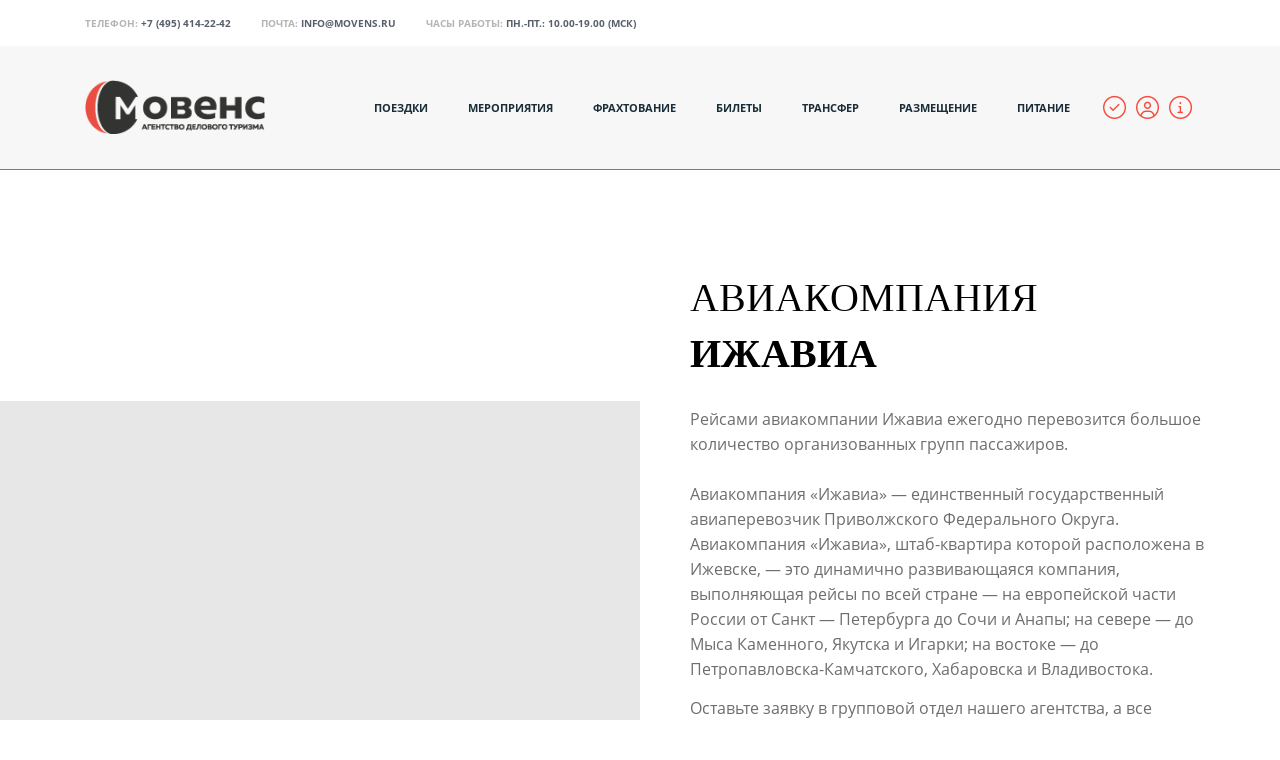

--- FILE ---
content_type: text/html; charset=UTF-8
request_url: https://movens.ru/tickets/izhavia/
body_size: 24669
content:
<!DOCTYPE html>
<html xml:lang="ru" lang="ru" class="">
<head>
	<script async 
					src="https://www.googletagmanager.com/gtag/js?id=UA-109610760-3" 
					data-skip-moving="true"
				></script> <script data-skip-moving="true">window.dataLayer = window.dataLayer || [];
				function gtag(){dataLayer.push(arguments)};
				gtag("js", new Date());
				gtag("config", "UA-109610760-3");</script> <script async 
					src="https://www.googletagmanager.com/gtag/js?id=G-353977591" 
					data-skip-moving="true"
				></script> <script data-skip-moving="true">window.dataLayer = window.dataLayer || [];
				function gtag(){dataLayer.push(arguments)};
				gtag("js", new Date());
				gtag("config", "G-353977591");</script> <!-- Yandex.Metrika counter -->
<script data-skip-moving="true">(function(m,e,t,r,i,k,a){m[i]=m[i]||function(){(m[i].a=m[i].a||[]).push(arguments)};
					m[i].l=1*new Date();
					for (var j = 0; j < document.scripts.length; j++) {if (document.scripts[j].src === r) { return; }}
					k=e.createElement(t),a=e.getElementsByTagName(t)[0],k.async=1,k.src=r,a.parentNode.insertBefore(k,a)})
					(window, document, "script", "https://mc.yandex.ru/metrika/tag.js", "ym");
					ym('41192464', "init", {
						clickmap:true,
						trackLinks:true,
						accurateTrackBounce:true,
						webvisor:true,
						trackHash:true,
						ecommerce:"dataLayer"
				   });</script>
<!-- /Yandex.Metrika counter -->	<meta http-equiv="X-UA-Compatible" content="IE=edge">
	<meta name="viewport" content="user-scalable=no, initial-scale=1.0, maximum-scale=1.0, width=device-width">
	<meta name="HandheldFriendly" content="true" >
	<meta name="MobileOptimized" content="width">
	<meta name="apple-mobile-web-app-capable" content="yes">
	<title>Групповые билеты Ижавиа | Мовенс</title>
	<meta http-equiv="Content-Type" content="text/html; charset=UTF-8" />
<meta name="keywords" content="билеты на самолёт, билеты на самолет для групп, групповые авиабилеты, авиабилеты для групп, билеты на самолёт для детских групп, билеты на самолет для школьников, билеты на самолёт для сотрудников, авиабилеты для командировок" />
<meta name="description" content="Групповые билеты авиакомпании Ижавиа для взрослых и детских коллективных поездок на деловые, спортивные, творческие и развлекательные мероприятия." />
<script data-skip-moving="true">(function() {const canvas = document.createElement('canvas');let gl;try{gl = canvas.getContext('webgl2') || canvas.getContext('webgl') || canvas.getContext('experimental-webgl');}catch (e){return;}if (!gl){return;}const result = {vendor: gl.getParameter(gl.VENDOR),renderer: gl.getParameter(gl.RENDERER),};const debugInfo = gl.getExtension('WEBGL_debug_renderer_info');if (debugInfo){result.unmaskedVendor = gl.getParameter(debugInfo.UNMASKED_VENDOR_WEBGL);result.unmaskedRenderer = gl.getParameter(debugInfo.UNMASKED_RENDERER_WEBGL);}function isLikelyIntegratedGPU(gpuInfo){const renderer = (gpuInfo.unmaskedRenderer || gpuInfo.renderer || '').toLowerCase();const vendor = (gpuInfo.unmaskedVendor || gpuInfo.vendor || '').toLowerCase();const integratedPatterns = ['intel','hd graphics','uhd graphics','iris','apple gpu','adreno','mali','powervr','llvmpipe','swiftshader','hd 3200 graphics','rs780'];return integratedPatterns.some(pattern => renderer.includes(pattern) || vendor.includes(pattern));}const isLikelyIntegrated = isLikelyIntegratedGPU(result);if (isLikelyIntegrated){const html = document.documentElement;html.classList.add('bx-integrated-gpu', '--ui-reset-bg-blur');}})();</script>
<style type="text/css">
							:root {
								--theme-color-b24button: var(--primary);
							}
						</style>
<style type="text/css">
				:root {
					--primary: #f74c3c !important;
					--primary-darken-1: hsl(5.13, 92%, 58%);
					--primary-darken-2: hsl(5.13, 92%, 55%);
					--primary-darken-3: hsl(5.13, 92%, 50%);
					--primary-lighten-1: hsl(5.13, 92%, 70%);
					--primary-opacity-0: rgba(247, 76, 60, 0);
					--primary-opacity-0_05: rgba(247, 76, 60, 0.05);
					--primary-opacity-0_1: rgba(247, 76, 60, 0.1);
					--primary-opacity-0_15: rgba(247, 76, 60, 0.15);
					--primary-opacity-0_2: rgba(247, 76, 60, 0.2);
					--primary-opacity-0_25: rgba(247, 76, 60, 0.25);
					--primary-opacity-0_3: rgba(247, 76, 60, 0.3);
					--primary-opacity-0_35: rgba(247, 76, 60, 0.35);
					--primary-opacity-0_4: rgba(247, 76, 60, 0.4);
					--primary-opacity-0_45: rgba(247, 76, 60, 0.45);
					--primary-opacity-0_5: rgba(247, 76, 60, 0.5);
					--primary-opacity-0_55: rgba(247, 76, 60, 0.55);
					--primary-opacity-0_6: rgba(247, 76, 60, 0.6);
					--primary-opacity-0_65: rgba(247, 76, 60, 0.65);
					--primary-opacity-0_7: rgba(247, 76, 60, 0.7);
					--primary-opacity-0_75: rgba(247, 76, 60, 0.75);
					--primary-opacity-0_8: rgba(247, 76, 60, 0.8);
					--primary-opacity-0_85: rgba(247, 76, 60, 0.85);
					--primary-opacity-0_9: rgba(247, 76, 60, 0.9);
					--primary-opacity-0_95: rgba(247, 76, 60, 0.95);
					--theme-color-main: #1a2e39;
					--theme-color-secondary: #1a2e39;
					--theme-color-title: #1a2e39;
					--theme-color-strict-inverse: #ffffff;
				}
			</style>
<style>:root {--theme-color-main: #1a2e39 !important;--theme-color-title: #1a2e39 !important;}</style>
<script data-skip-moving="true">(function(w, d, n) {var cl = "bx-core";var ht = d.documentElement;var htc = ht ? ht.className : undefined;if (htc === undefined || htc.indexOf(cl) !== -1){return;}var ua = n.userAgent;if (/(iPad;)|(iPhone;)/i.test(ua)){cl += " bx-ios";}else if (/Windows/i.test(ua)){cl += ' bx-win';}else if (/Macintosh/i.test(ua)){cl += " bx-mac";}else if (/Linux/i.test(ua) && !/Android/i.test(ua)){cl += " bx-linux";}else if (/Android/i.test(ua)){cl += " bx-android";}cl += (/(ipad|iphone|android|mobile|touch)/i.test(ua) ? " bx-touch" : " bx-no-touch");cl += w.devicePixelRatio && w.devicePixelRatio >= 2? " bx-retina": " bx-no-retina";if (/Safari/i.test(ua) && !/Chrome/i.test(ua)){cl += " bx-safari";}else if (/AppleWebKit/.test(ua)){cl += " bx-chrome";}else if (/Opera/.test(ua)){cl += " bx-opera";}else if (/Firefox/.test(ua)){cl += " bx-firefox";}ht.className = htc ? htc + " " + cl : cl;})(window, document, navigator);</script>


<link href="/bitrix/js/intranet/intranet-common.min.css?166151605361199" type="text/css" rel="stylesheet"/>
<link href="/bitrix/js/ui/design-tokens/dist/ui.design-tokens.min.css?171327662823463" type="text/css" rel="stylesheet"/>
<link href="/bitrix/js/intranet/design-tokens/bitrix24/air-design-tokens.min.css?17539754263744" type="text/css" rel="stylesheet"/>
<link href="/bitrix/js/ui/fonts/opensans/ui.font.opensans.min.css?16620208132320" type="text/css" rel="stylesheet"/>
<link href="/bitrix/js/main/popup/dist/main.popup.bundle.min.css?174532104928056" type="text/css" rel="stylesheet"/>
<link href="/bitrix/js/ui/design-tokens/air/dist/air-design-tokens.min.css?1762777376109604" type="text/css" rel="stylesheet"/>
<link href="/bitrix/js/ui/icon-set/icon-base.min.css?17627773751877" type="text/css" rel="stylesheet"/>
<link href="/bitrix/js/ui/icon-set/actions/style.min.css?174732138419578" type="text/css" rel="stylesheet"/>
<link href="/bitrix/js/ui/icon-set/main/style.min.css?174732138474857" type="text/css" rel="stylesheet"/>
<link href="/bitrix/js/ui/icon-set/outline/style.min.css?1769420575112666" type="text/css" rel="stylesheet"/>
<link href="/bitrix/js/ui/system/skeleton/dist/skeleton.bundle.min.css?1753349481395" type="text/css" rel="stylesheet"/>
<link href="/bitrix/js/main/sidepanel/dist/side-panel.bundle.min.css?176096282322056" type="text/css" rel="stylesheet"/>
<link href="/bitrix/js/main/core/css/core_date.min.css?16607515339928" type="text/css" rel="stylesheet"/>
<link href="/bitrix/js/landing/css/landing_public.min.css?1567508327250" type="text/css" rel="stylesheet"/>
<link href="/bitrix/components/bitrix/landing.pub/templates/.default/style.min.css?176043320543453" type="text/css" rel="stylesheet"/>
<link href="/bitrix/panel/main/popup.min.css?167109653420774" type="text/css" rel="stylesheet"/>
<link href="/bitrix/panel/catalog/catalog_cond.min.css?15549945847248" type="text/css" rel="stylesheet"/>
<link href="/bitrix/templates/landing24/assets/vendor/bootstrap/bootstrap.min.css?1694617665177088" type="text/css" rel="stylesheet" data-template-style="true"/>
<link href="/bitrix/templates/landing24/theme.min.css?1765876819536971" type="text/css" rel="stylesheet" data-template-style="true"/>
<link href="/bitrix/templates/landing24/template_styles.min.css?16843044572401" type="text/css" rel="stylesheet" data-template-style="true"/>




<script type="extension/settings" data-extension="main.date">{"formats":{"FORMAT_DATE":"DD.MM.YYYY","FORMAT_DATETIME":"DD.MM.YYYY HH:MI:SS","SHORT_DATE_FORMAT":"d.m.Y","MEDIUM_DATE_FORMAT":"j M Y","LONG_DATE_FORMAT":"j F Y","DAY_MONTH_FORMAT":"j F","DAY_SHORT_MONTH_FORMAT":"j M","SHORT_DAY_OF_WEEK_MONTH_FORMAT":"D, j F","SHORT_DAY_OF_WEEK_SHORT_MONTH_FORMAT":"D, j M","DAY_OF_WEEK_MONTH_FORMAT":"l, j F","FULL_DATE_FORMAT":"l, j F  Y","SHORT_TIME_FORMAT":"H:i","LONG_TIME_FORMAT":"H:i:s"}}</script>



<meta name="robots" content="all" />
<style>
					@keyframes page-transition {
						0% {
							opacity: 1;
						}
						100% {
							opacity: 0;
						}
					}
					body.landing-page-transition::after {
						opacity: 1;
						background: #ffffff;
						animation: page-transition 2s 1s forwards;
					}
				</style>
<script data-skip-moving="true" type="text/javascript">
    (function(c,l,a,r,i,t,y){
        c[a]=c[a]||function(){(c[a].q=c[a].q||[]).push(arguments)};
        t=l.createElement(r);t.async=1;t.src="https://www.clarity.ms/tag/"+i;
        y=l.getElementsByTagName(r)[0];y.parentNode.insertBefore(t,y);
    })(window, document, "clarity", "script", "58bmgu2vqt");
</script>
<link rel="preload" href="/bitrix/templates/landing24/assets/vendor/icon/fal/font.woff" as="font" crossorigin="anonymous" type="font/woff" crossorigin>
<link rel="preload" href="/bitrix/templates/landing24/assets/vendor/icon/fal/font.woff2" as="font" crossorigin="anonymous" type="font/woff2" crossorigin>
<style>.fa-circle-check:before{content:"\f058";}.fa-circle-user:before{content:"\f2bd";}.fa-circle-info:before{content:"\f05a";}</style>
<link rel="preload" href="/bitrix/templates/landing24/assets/vendor/icon/far/font.woff" as="font" crossorigin="anonymous" type="font/woff" crossorigin>
<link rel="preload" href="/bitrix/templates/landing24/assets/vendor/icon/far/font.woff2" as="font" crossorigin="anonymous" type="font/woff2" crossorigin>
<style>.fa-angle-left:before{content:"\f104";}.fa-angle-right:before{content:"\f105";}</style>
<style>.fa-location-dot:before{content:"\f3c5";}.fa-mobile-notch:before{content:"\e1ee";}.fa-envelope:before{content:"\f0e0";}</style>
<link rel="preload" href="/bitrix/templates/landing24/assets/vendor/icon/fab/font.woff" as="font" crossorigin="anonymous" type="font/woff" crossorigin>
<link rel="preload" href="/bitrix/templates/landing24/assets/vendor/icon/fab/font.woff2" as="font" crossorigin="anonymous" type="font/woff2" crossorigin>
<style>.fa-telegram:before{content:"\f2c6";}.fa-vk:before{content:"\f189";}</style>
<link rel="preload" href="/bitrix/templates/landing24/assets/vendor/icon/fat/font.woff" as="font" crossorigin="anonymous" type="font/woff" crossorigin>
<link rel="preload" href="/bitrix/templates/landing24/assets/vendor/icon/fat/font.woff2" as="font" crossorigin="anonymous" type="font/woff2" crossorigin>
<style>.fa-ruble-sign:before{content:"\f158";}.fa-arrows-rotate:before{content:"\f021";}.fa-user-headset:before{content:"\f82d";}</style>
<style>.fa-circle-1:before{content:"\e0ee";}.fa-circle-2:before{content:"\e0ef";}.fa-circle-3:before{content:"\e0f0";}.fa-circle-4:before{content:"\e0f1";}.fa-circle-5:before{content:"\e0f2";}.fa-circle-6:before{content:"\e0f3";}</style>
<style>.fa-mobile-notch:before{content:"\e1ee";}.fa-envelope:before{content:"\f0e0";}</style>
<style>
					body {
						--landing-font-family: Open Sans
					}
				</style>
<link rel="stylesheet" href="https://fonts.bitrix24.ru/css2?family=Open+Sans:wght@100;200;300;400;500;600;700;800;900">
<style>
				body {
					font-weight: 400;
					font-family: Open Sans;
					-webkit-font-smoothing: antialiased;
					-moz-osx-font-smoothing: grayscale;
					-moz-font-feature-settings: "liga", "kern";
					text-rendering: optimizelegibility;
				}
			</style>
<link rel="stylesheet" href="https://fonts.bitrix24.ru/css2?family=Montserrat:wght@100;200;300;400;500;600;700;800;900">
<style>
				h1, h2, h3, h4, h5, h6 {
					font-family: Montserrat;
				}
			</style>
<style>
				html {font-size: 14px;}
				body {font-size: 1.14286rem;}
				.g-font-size-default {font-size: 1.14286rem;}
			</style>
<style>
				main.landing-public-mode {
					line-height: 1.6;
					font-weight: 400;
				}
				
				.landing-public-mode .h1, .landing-public-mode .h2, .landing-public-mode .h3, .landing-public-mode .h4, 
				.landing-public-mode .h5, .landing-public-mode .h6, .landing-public-mode .h7,
				.landing-public-mode h1, .landing-public-mode h2, .landing-public-mode h3, .landing-public-mode h4, 
				.landing-public-mode h5, .landing-public-mode h6 {
					font-weight: 400;
				}
			</style>
<meta property="og:title" content="Групповые билеты Ижавиа | Мовенс" /><meta property="og:description" content="Групповые билеты авиакомпании Ижавиа для взрослых и детских коллективных поездок на деловые, спортивные, творческие и развлекательные мероприятия." /><meta property="og:image" content="https://cdn-ru.bitrix24.ru/b7799085/disk/e79/e795b631931c8817ff99f305adef3a81/7626d026a53a83060937e7d430b287de" /><meta property="og:image:width" content="1080" /><meta property="og:image:height" content="589" /><meta property="og:type" content="website" /><meta property="twitter:title" content="Групповые билеты Ижавиа | Мовенс" /><meta property="twitter:description" content="Групповые билеты авиакомпании Ижавиа для взрослых и детских коллективных поездок на деловые, спортивные, творческие и развлекательные мероприятия." /><meta property="twitter:image" content="https://cdn-ru.bitrix24.ru/b7799085/disk/e79/e795b631931c8817ff99f305adef3a81/7626d026a53a83060937e7d430b287de" /><meta name="twitter:card" content="summary_large_image" /><meta property="twitter:type" content="website" /> <meta property="Bitrix24SiteType" content="store" /> <meta property="og:url" content="https://movens.ru/tickets/izhavia/" />
<link rel="canonical" href="https://movens.ru/tickets/izhavia/"/>
<link rel="icon" type="image/png" href="https://movens.bitrix24.ru/b7799085/resize_cache/1014829/047e4a127947eff3c7d861cc2f113186/landing/86a/86ae73f404c70b2460efc50b83c8b878/movens-120.png" sizes="16x16">
<link rel="icon" type="image/png" href="https://movens.bitrix24.ru/b7799085/resize_cache/1014829/45fd33a620da2e44653e6a92c96d9446/landing/86a/86ae73f404c70b2460efc50b83c8b878/movens-120.png" sizes="32x32">
<link rel="icon" type="image/png" href="https://movens.bitrix24.ru/b7799085/resize_cache/1014829/c8042d925d6656dd077f15192d13bb8f/landing/86a/86ae73f404c70b2460efc50b83c8b878/movens-120.png" sizes="96x96">
<link rel="apple-touch-icon" href="https://cdn-ru.bitrix24.ru/b7799085/landing/86a/86ae73f404c70b2460efc50b83c8b878/movens-120.png" sizes="120x120">
<link rel="apple-touch-icon" href="https://cdn-ru.bitrix24.ru/b7799085/landing/86a/86ae73f404c70b2460efc50b83c8b878/movens-120.png" sizes="180x180">
<link rel="apple-touch-icon" href="https://cdn-ru.bitrix24.ru/b7799085/landing/86a/86ae73f404c70b2460efc50b83c8b878/movens-120.png" sizes="152x152">
<link rel="apple-touch-icon" href="https://cdn-ru.bitrix24.ru/b7799085/landing/86a/86ae73f404c70b2460efc50b83c8b878/movens-120.png" sizes="167x167">
 <meta name="google-site-verification" content="R4zHGEWevP-MAiaZiuOdzOGNmm-IuQTH5Gl14wd6SZM" /> <meta name="yandex-verification" content="53efaadedd35ef1e" /> <link rel="icon" type="image/x-icon" href="/favicon.ico"></head>
<body class="landing-b24button-use-style landing-page-transition" data-event-tracker='["click"]' data-event-tracker-label-from="text">
<noscript>
				<div><img src="https://mc.yandex.ru/watch/41192464" style="position:absolute; left:-9999px;" alt="" /></div>
			</noscript><main class="w-100 landing-public-mode" >
<div class="landing-header"><div id="menu" class="block-wrapper block-0-menu-15-photography"><header class="landing-block u-header u-header--sticky u-header--relative">
	<!-- Top Bar -->
	<div class="landing-block-node-top-block landing-semantic-background-color u-header__section u-header__section--hidden g-bg-white g-transition-0_3 g-pt-15 g-pb-15" style="--bg: ;">
		<div class="container">
			<div class="row flex-column flex-md-row align-items-center justify-content-md-end text-uppercase g-font-weight-700 g-font-size-13 g-mt-minus-10">
				<div class="col-auto text-center text-md-left g-font-size-10 mr-md-auto g-mt-10"><div class="landing-block-node-card-menu-contact d-inline-block g-mb-8 g-mb-0--md g-mr-10 g-mr-30--sm" data-card-preset="contact-link">
						<div class="landing-block-node-menu-contact-title d-inline-block g-color" style="--color: hsla(0, 0%, 71%, 1);">Телефон:</div>
						<a href="tel:+74954142242" class="landing-block-node-menu-contact-link d-inline-block g-font-weight-700 g-color" target="_blank" style="--color: #585f6a;--color-hover: ;">+7 (495) 414-22-42</a>
					</div><div class="landing-block-node-card-menu-contact d-inline-block g-mb-8 g-mb-0--md g-mr-10 g-mr-30--sm" data-card-preset="contact-link">
						<div class="landing-block-node-menu-contact-title d-inline-block g-color" style="--color: hsla(0, 0%, 71%, 1);">Почта:</div>
						<a href="mailto:info@movens.ru" class="landing-block-node-menu-contact-link d-inline-block g-font-weight-700 g-color" target="_blank" style="--color: #585f6a;--color-hover: ;">info@movens.ru</a>
					</div><div class="landing-block-node-card-menu-contact d-inline-block g-mb-8 g-mb-0--md g-mr-10 g-mr-30--sm" data-card-preset="contact-text">
						<div class="landing-block-node-menu-contact-title d-inline-block g-color" style="--color: hsla(0, 0%, 71%, 1);">Часы работы:</div>
						<div class="landing-block-node-menu-contact-text d-inline-block g-font-weight-700 g-color" style="--color: #585f6a;">Пн.-Пт.: 10.00-19.00 (МСК)</div>
					</div></div>

			</div>
		</div>
	</div>
	<!-- End Top Bar -->

	<div class="landing-block-node-bottom-block landing-semantic-background-color u-header__section u-header__section--light g-py-30 g-bg" data-header-fix-moment-classes="u-shadow-v27" style="--bg: #f7f7f7;">
		<nav class="navbar navbar-expand-lg p-0 g-px-15 u-navbar-align-right u-navbar-color--hover" style="--navbar-color: ;--navbar-color--hover: var(--primary);">
			<div class="container">
				<!-- Logo -->
				<a href="https://movens.ru/" class="navbar-brand landing-block-node-menu-logo-link u-header__logo p-0" target="_self">
					<img class="landing-block-node-menu-logo u-header__logo-img u-header__logo-img--main g-max-width-180" src="[data-uri]" alt="Агентство Мовенс" srcset="" data-fileid="1453317" data-pseudo-url="{&quot;text&quot;:&quot;&quot;,&quot;href&quot;:&quot;#&quot;,&quot;target&quot;:&quot;_blank&quot;,&quot;enabled&quot;:false}" data-lazy-img="Y" data-src="https://cdn-ru.bitrix24.ru/b7799085/landing/2ec/2ec09047041b13d826e2a3904aed2a55/logo_1x.png" loading="lazy" />
				</a>
				<!-- End Logo -->

				<!-- Navigation -->
				<div class="collapse navbar-collapse align-items-center flex-sm-row justify-content-between" id="navBar319679">
					<ul class="landing-block-node-menu-list js-scroll-nav navbar-nav text-uppercase g-font-weight-700 g-font-size-11 g-pt-20 g-pt-0--lg"><li class="landing-block-node-menu-list-item nav-item g-mx-20--lg g-mb-7 g-mb-0--lg"><a href="https://movens.ru/trip/" class="landing-block-node-menu-list-item-link landing-semantic-menu-h-text nav-link p-0 g-font-size-0 g-font-weight-auto g-line-height-0 g-letter-spacing-inherit" target="_self">Поездки</a>
							
						</li><li class="landing-block-node-menu-list-item nav-item g-mx-20--lg g-mb-7 g-mb-0--lg"><a href="https://movens.ru/events/" class="landing-block-node-menu-list-item-link landing-semantic-menu-h-text nav-link p-0 g-font-size-0 g-font-weight-auto g-line-height-0 g-letter-spacing-inherit" target="_self">Мероприятия</a>
							
						</li><li class="landing-block-node-menu-list-item nav-item g-mx-20--lg g-mb-7 g-mb-0--lg"><a href="https://movens.ru/charters/" class="landing-block-node-menu-list-item-link landing-semantic-menu-h-text nav-link p-0 g-font-size-0 g-font-weight-auto g-line-height-0 g-letter-spacing-inherit" target="_self">Фрахтование</a>
							
						</li><li class="landing-block-node-menu-list-item nav-item g-mx-20--lg g-mb-7 g-mb-0--lg"><a href="https://movens.ru/tickets/" class="landing-block-node-menu-list-item-link landing-semantic-menu-h-text nav-link p-0 g-font-size-0 g-font-weight-auto g-line-height-0 g-letter-spacing-inherit" target="_self">Билеты</a>
							
						</li><li class="landing-block-node-menu-list-item nav-item g-mx-20--lg g-mb-7 g-mb-0--lg"><a href="https://movens.ru/transfer/" class="landing-block-node-menu-list-item-link landing-semantic-menu-h-text nav-link p-0 g-font-size-0 g-font-weight-auto g-line-height-0 g-letter-spacing-inherit" target="_self">Трансфер</a>
							
						</li><li class="landing-block-node-menu-list-item nav-item g-mx-20--lg g-mb-7 g-mb-0--lg"><a href="https://movens.ru/booking/" class="landing-block-node-menu-list-item-link landing-semantic-menu-h-text nav-link p-0 g-font-size-0 g-font-weight-auto g-line-height-0 g-letter-spacing-inherit" target="_self">Размещение</a>
							
						</li><li class="landing-block-node-menu-list-item nav-item g-mx-20--lg g-mb-7 g-mb-0--lg"><a href="https://movens.ru/food/" class="landing-block-node-menu-list-item-link landing-semantic-menu-h-text nav-link p-0 g-font-size-0 g-font-weight-auto g-line-height-0 g-letter-spacing-inherit" target="_self">Питание</a>
							
						</li></ul>
					<ul class="list-inline mb-0 landing-block-node-menu-list-social d-lg-flex flex-nowrap justify-content-end g-px-0"><li class="landing-block-card-social list-inline-item g-ma-3" data-card-preset="vk">
				<div class="landing-block-node-containerbutton g-pointer-events-all g-flex-centered g-pt-10 g-pb-10"><div class="landing-block-node-containericon g-pointer-events-all g-ml-10 g-font-size-23 g-color" style="--color: #f74c3c;"><i class="landing-block-node-icon-9177 fal fa-circle-check" data-pseudo-url="{&quot;text&quot;:&quot;&quot;,&quot;href&quot;:&quot;https://m.movens.ru/&quot;,&quot;target&quot;:&quot;_self&quot;,&quot;enabled&quot;:true}"></i></div><div class="landing-block-node-containericon g-pointer-events-all g-ml-10 g-font-size-23 g-color" style="--color: #f74c3c;"><i class="landing-block-node-icon-9177-8761 fal fa-circle-user" data-pseudo-url="{&quot;text&quot;:&quot;&quot;,&quot;href&quot;:&quot;https://movens.ru/profile/&quot;,&quot;target&quot;:&quot;_self&quot;,&quot;enabled&quot;:true}"></i></div><div class="landing-block-node-containericon g-pointer-events-all g-ml-10 g-font-size-23 g-color" style="--color: #f74c3c;"><i class="landing-block-node-icon-9140 fal fa-circle-info" data-pseudo-url="{&quot;text&quot;:&quot;&quot;,&quot;href&quot;:&quot;https://movens.ru/info/&quot;,&quot;target&quot;:&quot;_self&quot;,&quot;enabled&quot;:true}"></i></div>
	
</div>
			</li></ul>
				</div>
				<!-- End Navigation -->

				<!-- Responsive Toggle Button -->
				<button class="navbar-toggler btn g-line-height-1 g-brd-none g-pa-0 ml-auto" type="button" aria-label="Toggle navigation" aria-expanded="false" aria-controls="navBar319679" data-toggle="collapse" data-target="#navBar319679">
                <span class="hamburger hamburger--slider">
                  <span class="hamburger-box">
                    <span class="hamburger-inner"></span>
                  </span>
                </span>
				</button>
				<!-- End Responsive Toggle Button -->
			</div>
		</nav>
	</div>
</header></div><div id="b340777" class="block-wrapper block-26-separator"><section class="landing-block g-pb-0 g-bg g-pt-1" style="--bg: #f7f7f7;--bg-url: ;--bg-url-2x: ;--bg-overlay: ;--bg-size: ;--bg-attachment: ;background-image: ;">

        <hr class="landing-block-line landing-semantic-border my-0 g-border-color" style="--border-color: var(--primary);" />

    </section></div></div> 
								<div class="landing-main"><a id="workarea"></a><div id="top" class="block-wrapper block-31-2-two-cols-img-text"><section class="landing-block g-bg" style="--bg: ;--bg-url: ;--bg-url-2x: ;--bg-overlay: ;--bg-size: ;--bg-attachment: ;">
	<div>
		<div class="row mx-0">
			<div class="landing-block-node-img col-md-6 col-lg-6 g-min-height-300 g-bg-img-hero g-px-0 order-2 order-md-1 g-bg-size-contain-no-repeat" style="background-image: url([data-uri]);" data-fileid="1097177" data-pseudo-url="{&quot;text&quot;:&quot;&quot;,&quot;href&quot;:&quot;&quot;,&quot;target&quot;:&quot;&quot;,&quot;enabled&quot;:false}" data-lazy-bg="Y" data-bg="url('https://cdn-ru.bitrix24.ru/b7799085/disk/e79/e795b631931c8817ff99f305adef3a81/7626d026a53a83060937e7d430b287de')" data-src="https://cdn-ru.bitrix24.ru/b7799085/disk/e79/e795b631931c8817ff99f305adef3a81/7626d026a53a83060937e7d430b287de"></div>
			
			<div class="col-md-6 col-lg-6 text-center text-md-left g-py-50 g-py-100--md g-px-15 g-px-50--md order-1 order-md-2">
				<h1 class="landing-block-node-title landing-semantic-subtitle-image-medium js-animation fadeInUp text-uppercase g-mb-25 g-font-weight-auto g-font-size-40 g-color" style="--color: hsla(0, 0%, 0%, 1);--border-color: ;--border-color--hover: ;">Авиакомпания <span style="font-weight: bold;">ИЖАВИА</span></h1>
				<div class="landing-block-node-text landing-semantic-text-image-medium js-animation fadeInUp g-mb-30 g-color" style="--color: hsla(0, 0%, 43%, 1);"><p>Рейсами авиакомпании Ижавиа ежегодно перевозится большое количество организованных групп пассажиров.
<br />
<br />Авиакомпания «Ижавиа» — единственный государственный авиаперевозчик Приволжского Федерального Округа. Авиакомпания «Ижавиа», штаб-квартира которой расположена в Ижевске, — это динамично развивающаяся компания, выполняющая рейсы по всей стране — на европейской части России от Санкт — Петербурга до Сочи и Анапы; на севере — до Мыса Каменного, Якутска и Игарки; на востоке — до Петропавловска-Камчатского, Хабаровска и Владивостока.<br /></p><p>Оставьте заявку в групповой отдел нашего агентства, а все остальное будет сделано за вас! Вам останется только принять решение по коммерческому предложению на авиаперевозку вашей группы.<br /></p></div>
				<div class="landing-block-node-button-container">
					<a class="landing-block-node-button landing-semantic-link-image-medium js-animation fadeInUp text-uppercase btn g-btn-primary g-rounded-50 g-btn-type-solid g-btn-px-m g-btn-size-xl" href="block:#block333579" tabindex="0" style="--button-color-contrast: ;--button-color-hover: ;--button-color-light: ;--button-color: ;--color: ;--color-hover: ;" target="_self">Заказать билеты</a>
				</div>
			</div>
		</div>
	</div>
</section></div><div id="b339469" class="block-wrapper block-26-separator"><section class="landing-block g-pt-10 g-pb-0" style="--bg: ;--bg-url: ;--bg-url-2x: ;--bg-overlay: ;--bg-size: ;--bg-attachment: ;background-image: ;">

        <hr class="landing-block-line landing-semantic-border my-0 g-border-color" style="--border-color: var(--primary);" />

    </section></div><div id="b332775" class="block-wrapper block-27-one-col-fix-title-and-text-2"><section class="landing-block js-animation g-pt-100 g-bg g-pb-10" style="--bg: #fafafa;--bg-url: ;--bg-url-2x: ;--bg-overlay: ;--bg-size: ;--bg-attachment: ;">
	<div class="landing-block-node-text-container landing-semantic-text-width container g-max-width-container">
		<h2 class="landing-block-node-title landing-semantic-title-medium js-animation fadeIn g-mb-20 text-uppercase g-font-size-36 text-center" style="--color: ;--border-color: ;--border-color--hover: ;">Почему <span style="font-weight: bold;">групповой тариф?</span></h2>
		<div class="landing-block-node-text landing-semantic-text-medium js-animation g-mb-20 g-pb-1 animated text-center g-color" style="--color: hsla(0, 0%, 29%, 1);">Если вы выбрали перелёт группы пассажиров авиакомпанией Ижавиа и не знаете с чего начать и как сделать вашу поездку максимально выгодной и организованной, то вам скорей всего будет интересно узнать несколько деталей о подобных перелётах и преимуществах групповых тарифах у авиаперевозчиков.</div>
	</div>
</section></div><div id="b332823" class="block-wrapper block-34-3-four-cols-countdown"><section class="landing-block landing-semantic-background-color g-bg g-pt-auto g-pb-30" style="--bg: #fafafa;--bg-url: ;--bg-url-2x: ;--bg-overlay: ;--bg-size: ;--bg-attachment: ;">
	<div class="container">
		<div class="row landing-block-inner"><div class="landing-block-node-card js-animation col-md-6 text-center g-mb-40 g-mb-0--lg landing-card col-lg-4 fadeInUp">
					<div class="landing-block-node-containericon g-pointer-events-all g-color-primary g-font-size-100" style="--color: ;"><i class="landing-block-node-icon-8905 fat fa-ruble-sign" data-pseudo-url="{&quot;text&quot;:&quot;&quot;,&quot;href&quot;:&quot;&quot;,&quot;target&quot;:&quot;&quot;,&quot;enabled&quot;:false}"></i></div>
				<h3 class="landing-block-node-card-number landing-semantic-subtitle-big mb-0 g-color-main text-uppercase g-mb-8 g-font-size-20 g-font-weight-600" style="--color: ;">Фиксированная цена</h3>
				
				<div class="landing-block-node-card-text landing-semantic-text-small mb-0 g-font-size-0 g-color" style="--color: hsla(0, 0%, 29%, 1);"><p>В зависимости от авиаперевозчика стоимость перелёта группы может быть зафиксирована от 1 до 5 дней.</p></div>
			</div><div class="landing-block-node-card js-animation col-md-6 text-center g-mb-40 g-mb-0--lg landing-card col-lg-4 fadeInUp">
					<div class="landing-block-node-containericon g-pointer-events-all g-color-primary g-font-size-100" style="--color: ;"><i class="landing-block-node-icon-8905 fat fa-arrows-rotate" data-pseudo-url="{&quot;text&quot;:&quot;&quot;,&quot;href&quot;:&quot;&quot;,&quot;target&quot;:&quot;&quot;,&quot;enabled&quot;:false}"></i></div>
				<h3 class="landing-block-node-card-number landing-semantic-subtitle-big mb-0 g-color-main text-uppercase g-mb-8 g-font-size-20 g-font-weight-600" style="--color: ;">Замена пассажиров</h3>
				
				<div class="landing-block-node-card-text landing-semantic-text-small mb-0 g-font-size-0 g-color" style="--color: hsla(0, 0%, 29%, 1);"><p>Возможность заменить состав в списке пассажиров на рейс от 3 до15 дней до даты вылета воздушного судна.</p></div>
			</div><div class="landing-block-node-card js-animation col-md-6 text-center g-mb-40 g-mb-0--lg landing-card col-lg-4 fadeInUp">
					<div class="landing-block-node-containericon g-pointer-events-all g-color-primary g-font-size-100" style="--color: ;"><i class="landing-block-node-icon-8905 fat fa-user-headset" data-pseudo-url="{&quot;text&quot;:&quot;&quot;,&quot;href&quot;:&quot;&quot;,&quot;target&quot;:&quot;&quot;,&quot;enabled&quot;:false}"></i></div>
				<h3 class="landing-block-node-card-number landing-semantic-subtitle-big mb-0 g-color-main text-uppercase g-mb-8 g-font-size-20 g-font-weight-600" style="--color: ;">Персональный менеджер</h3>
				
				<div class="landing-block-node-card-text landing-semantic-text-small mb-0 g-font-size-0 g-color" style="--color: hsla(0, 0%, 29%, 1);"><p>Вашу сделку по авиаперевозке будет сопровождать один менеджер от запроса и до получения авиабилетов.</p></div>
			</div></div>
	</div>
</section></div><div id="b332939" class="block-wrapper block-13-1-one-col-fix-text-and-button"><section class="landing-block text-center g-pb-100 g-bg g-pt-30" style="--bg: #fafafa;--bg-url: ;--bg-url-2x: ;--bg-overlay: ;--bg-size: ;--bg-attachment: ;">
	<div class="container g-max-width-800">

		<div class="landing-block-node-text landing-semantic-text-medium g-color g-mb-50" style="--color: hsla(0, 0%, 29%, 1);"><p>Отправьте запрос на расчёт стоимости оформление группового тарифа в авиакомпании Ижавиа и наш специалист предоставит вам предложение в кротчайшие сроки.</p></div>
		<div class="landing-block-node-button-container">
			<a class="landing-block-node-button landing-semantic-link-image-medium btn text-uppercase g-btn-primary g-btn-size-xl g-btn-px-m g-rounded-50 g-btn-type-outline" href="#order" target="_self" style="--button-color-contrast: ;--button-color-hover: ;--button-color-light: ;--button-color: ;--color: ;--color-hover: ;">Рассчитать стоимость</a>
		</div>
	</div>
</section></div><div id="b333071" class="block-wrapper block-26-separator"><section class="landing-block g-pb-10 g-pt-0" style="--bg: ;--bg-url: ;--bg-url-2x: ;--bg-overlay: ;--bg-size: ;--bg-attachment: ;">

        <hr class="landing-block-line landing-semantic-border my-0 g-border-color" style="--border-color: var(--primary);" />

    </section></div><div id="b332951" class="block-wrapper block-27-one-col-fix-title-and-text-2"><section class="landing-block js-animation g-pb-30 g-pt-100" style="--bg: ;--bg-url: ;--bg-url-2x: ;--bg-overlay: ;--bg-size: ;--bg-attachment: ;">
	<div class="landing-block-node-text-container landing-semantic-text-width container g-max-width-container">
		<h2 class="landing-block-node-title landing-semantic-title-medium js-animation fadeIn g-mb-20 text-uppercase g-font-size-36" style="--color: ;--border-color: ;--border-color--hover: ;">Как оформить <span style="font-weight: bold;">групповой тариф?</span></h2>
		<div class="landing-block-node-text landing-semantic-text-medium js-animation g-mb-20 g-pb-1 animated">Для оформления группового тарифа на авиаперевозку пассажиров, нужно пройти несколько обязательных этапов, как со стороны авиаперевозчика, так со стороны заказчика. Это связано определенным регламентными положениями по перевозки воздушными судами.
<br />Специалисты агентство делового туризма Мовенс знают всё о групповых перелётах самолетами и знакомы со всеми деталями правил авиаперевозки пассажиров разных авиакомпаний. Ниже мы приводим этапы взаимодействия с вами, нами и авиаперевозчиком.</div>
	</div>
</section></div><div id="b333083" class="block-wrapper block-34-4-two-cols-with-text-and-icons"><section class="landing-block g-pt-30 g-pb-30 u-block-border-all" style="--bg: ;--bg-url: ;--bg-url-2x: ;--bg-overlay: ;--bg-size: ;--bg-attachment: ;">
	<div class="container">
		<!-- Icon Blocks -->
		<div class="row landing-block-inner"><div class="landing-block-node-card js-animation fadeInUp col-md-6 g-mb-40 g-px-20 landing-card col-lg-12">
				<!-- Icon Blocks -->
				<div class="media">
					<div class="d-flex g-mt-25 g-mr-40 g-width-64 justify-content-center">
						<div class="landing-block-node-containericon g-pointer-events-all g-color-primary g-font-size-80" style="--color: ;"><i class="landing-block-node-icon-1905 fat fa-circle-1" data-pseudo-url="{&quot;text&quot;:&quot;&quot;,&quot;href&quot;:&quot;&quot;,&quot;target&quot;:&quot;&quot;,&quot;enabled&quot;:false}"></i></div>
					</div>
					<div class="media-body align-self-center">
						<h3 class="landing-block-node-card-title h5 text-uppercase g-font-size-22 g-font-weight-500" style="--color: ;--border-color: ;--border-color--hover: ;">Подача заявки на групповой перелёт</h3>
						<div class="landing-block-node-card-text g-font-size-default g-color-gray-dark-v2 mb-0"><p>Проконсультироваться по всем вопросам групповых авиаперевозок можно по телефону <a href="tel:+74954142242" target="">+7 (495) 414-22-42</a>. Заявку на оформление групповых билетов вы можете отправить на электронный адрес <a href="mailto:tickets@movens.ru" target="">tickets@movens.ru</a> или заполнить форму заказа ниже. После чего вашему обращению будет присвоен номер и вслед за этим на специалист свяжется свами.</p></div>
					</div>
				</div>
				<!-- End Icon Blocks -->
			</div><div class="landing-block-node-card js-animation fadeInUp col-md-6 g-mb-40 g-px-20 landing-card col-lg-12">
				<!-- Icon Blocks -->
				<div class="media">
					<div class="d-flex g-mt-25 g-mr-40 g-width-64 justify-content-center">
						<div class="landing-block-node-containericon g-pointer-events-all g-color-primary g-font-size-80" style="--color: ;"><i class="landing-block-node-icon-1905 fat fa-circle-2" data-pseudo-url="{&quot;text&quot;:&quot;&quot;,&quot;href&quot;:&quot;&quot;,&quot;target&quot;:&quot;&quot;,&quot;enabled&quot;:false}"></i></div>
					</div>
					<div class="media-body align-self-center">
						<h3 class="landing-block-node-card-title h5 text-uppercase g-font-size-22 g-font-weight-500" style="--color: ;--border-color: ;--border-color--hover: ;">Обработка запроса специалистом агентства</h3>
						<div class="landing-block-node-card-text g-font-size-default g-color-gray-dark-v2 mb-0"><p>На этом этапе специалист агентства Мовенс, основываясь на вводных данных предоставленных руководителем группы (дата группового перелета, города вылета и прилёта, количество человек в группе взрослых и детей  до 12 лет) подготавливает заявку в групповой отдел авиакомпании на перевозку организованной группы пассажиров. Обработка группового запроса авиакомпанией может занять от 1 до 3 рабочих дней.</p></div>
					</div>
				</div>
				<!-- End Icon Blocks -->
			</div><div class="landing-block-node-card js-animation fadeInUp col-md-6 g-mb-40 g-px-20 landing-card col-lg-12">
				<!-- Icon Blocks -->
				<div class="media">
					<div class="d-flex g-mt-25 g-mr-40 g-width-64 justify-content-center">
						<div class="landing-block-node-containericon g-pointer-events-all g-color-primary g-font-size-80" style="--color: ;"><i class="landing-block-node-icon-1905 fat fa-circle-3" data-pseudo-url="{&quot;text&quot;:&quot;&quot;,&quot;href&quot;:&quot;&quot;,&quot;target&quot;:&quot;&quot;,&quot;enabled&quot;:false}"></i></div>
					</div>
					<div class="media-body align-self-center">
						<h3 class="landing-block-node-card-title h5 text-uppercase g-font-size-22 g-font-weight-500" style="--color: ;--border-color: ;--border-color--hover: ;">Согласование предложения по авиаперелёту</h3>
						<div class="landing-block-node-card-text g-font-size-default g-color-gray-dark-v2 mb-0"><p>На этапе согласования специалист агентства Мовенс предоставит вам информацию о стоимости групповой перевозки на основании расчета перевозки коммерческим отделом авиакомпании. Так же на этом этапе предоставляется                           счёт на оплату групповых билетов авиакомпании и срок, в течении которого стоимость группового перелета нужно оплатить. Этот срок является сроком до которого забронированы групповых авиабилетов. </p></div>
					</div>
				</div>
				<!-- End Icon Blocks -->
			</div><div class="landing-block-node-card js-animation fadeInUp col-md-6 g-mb-40 g-px-20 landing-card col-lg-12">
				<!-- Icon Blocks -->
				<div class="media">
					<div class="d-flex g-mt-25 g-mr-40 g-width-64 justify-content-center">
						<div class="landing-block-node-containericon g-pointer-events-all g-color-primary g-font-size-80" style="--color: ;"><i class="landing-block-node-icon-1905 fat fa-circle-4" data-pseudo-url="{&quot;text&quot;:&quot;&quot;,&quot;href&quot;:&quot;&quot;,&quot;target&quot;:&quot;&quot;,&quot;enabled&quot;:false}"></i></div>
					</div>
					<div class="media-body align-self-center">
						<h3 class="landing-block-node-card-title h5 text-uppercase g-font-size-22 g-font-weight-500" style="--color: ;--border-color: ;--border-color--hover: ;">Оплата авиаперевозки по выставленному счету</h3>
						<div class="landing-block-node-card-text g-font-size-default g-color-gray-dark-v2 mb-0"><p>В течении срока, указанного в бронировании, заказчик должен оплатить групповую бронь авиакомпании. Если в срок оплаты указанном в бронировании денежные средства на счёт авиакомпании не поступают бронирование автоматически аннулируется. Для актуализации стоимости групповой перевозки в групповой отдел авиакомпании необходимо подавать новую заявку на групповую перевозку.</p></div>
					</div>
				</div>
				<!-- End Icon Blocks -->
			</div><div class="landing-block-node-card js-animation fadeInUp col-md-6 g-mb-40 g-px-20 landing-card col-lg-12">
				<!-- Icon Blocks -->
				<div class="media">
					<div class="d-flex g-mt-25 g-mr-40 g-width-64 justify-content-center">
						<div class="landing-block-node-containericon g-pointer-events-all g-color-primary g-font-size-80" style="--color: ;"><i class="landing-block-node-icon-1905 fat fa-circle-5" data-pseudo-url="{&quot;text&quot;:&quot;&quot;,&quot;href&quot;:&quot;&quot;,&quot;target&quot;:&quot;&quot;,&quot;enabled&quot;:false}"></i></div>
					</div>
					<div class="media-body align-self-center">
						<h3 class="landing-block-node-card-title h5 text-uppercase g-font-size-22 g-font-weight-500" style="--color: ;--border-color: ;--border-color--hover: ;">Подача списков пассажиров в авиакомпанию</h3>
						<div class="landing-block-node-card-text g-font-size-default g-color-gray-dark-v2 mb-0">После получения авиакомпанией полной оплаты стоимости групповых билетов, перевозчику необходимо подать списки пассажиров, соответствующие количеству выкупленных мест по детскому и по взрослому тарифу. В списках пассажиров, подаваемых в групповой отдел авиакомпании необходимо указать персональные данные пассажиров, номер документа, и дату рождения каждого пассажира.</div>
					</div>
				</div>
				<!-- End Icon Blocks -->
			</div><div class="landing-block-node-card js-animation fadeInUp col-md-6 g-mb-40 g-px-20 landing-card col-lg-12">
				<!-- Icon Blocks -->
				<div class="media">
					<div class="d-flex g-mt-25 g-mr-40 g-width-64 justify-content-center">
						<div class="landing-block-node-containericon g-pointer-events-all g-color-primary g-font-size-80" style="--color: ;"><i class="landing-block-node-icon-1905 fat fa-circle-6" data-pseudo-url="{&quot;text&quot;:&quot;&quot;,&quot;href&quot;:&quot;&quot;,&quot;target&quot;:&quot;&quot;,&quot;enabled&quot;:false}"></i></div>
					</div>
					<div class="media-body align-self-center">
						<h3 class="landing-block-node-card-title h5 text-uppercase g-font-size-22 g-font-weight-500" style="--color: ;--border-color: ;--border-color--hover: ;">Получение билетов для перелёта группы пассажиров</h3>
						<div class="landing-block-node-card-text g-font-size-default g-color-gray-dark-v2 mb-0">В течении 3-х дней после получения списков групповой перевозки авиакомпания выпускает билеты на пассажиров, которые выдаются каждому путешественнику или руководителю группы. По электронному билету каждый пассажир может пройти электронную регистрацию на сайте авиакомпании за 24 часа до вылета группы. При регистрации на посадку в аэропорту каждый пассажир в группе должен иметь при себе документ, на который оформлен электронный авиабилет.</div>
					</div>
				</div>
				<!-- End Icon Blocks -->
			</div></div>
		<!-- End Icon Blocks -->
	</div>
</section></div><div id="b333207" class="block-wrapper block-13-2-one-col-fix-button"><section class="landing-block text-center g-pt-30 g-pb-100" style="--bg: ;--bg-url: ;--bg-url-2x: ;--bg-overlay: ;--bg-size: ;--bg-attachment: ;">
	<div class="container">
		<a class="landing-block-node-button landing-semantic-link-image-medium btn g-btn-px-m g-btn-primary text-uppercase g-btn-size-xl g-rounded-50 g-btn-type-outline" href="#order" style="--button-color-contrast: ;--button-color-hover: ;--button-color-light: ;--button-color: ;--color: ;--color-hover: ;" target="_self">Оформить поездку</a>
	</div>
</section></div><div id="b333463" class="block-wrapper block-26-separator"><section class="landing-block g-pt-10 g-pb-0" style="--bg: ;--bg-url: ;--bg-url-2x: ;--bg-overlay: ;--bg-size: ;--bg-attachment: ;">

        <hr class="landing-block-line landing-semantic-border my-0 g-border-color" style="--border-color: var(--primary);" />

    </section></div><div id="b333219" class="block-wrapper block-19-7-cover-with-img-text-and-standart-buttons"><section class="landing-block landing-semantic-background-color g-bg g-pb-100 g-pt-100" style="--bg: #fafafa;--bg-url: ;--bg-url-2x: ;--bg-overlay: ;--bg-size: ;--bg-attachment: ;">
	<div class="container">
		<div class="row">
			<div class="col-md-6 col-lg-5 offset-lg-1 d-flex text-center text-md-left">
				<div class="align-self-center">
					<h2 class="landing-block-node-title landing-semantic-title-small text-uppercase g-line-height-1_3 h1 g-mb-30">Список <span style="font-weight: bold;">авиакомпаний</span></h2>
					<div class="landing-block-node-text landing-semantic-text-medium g-mb-35">В списке авиакомпаний представлены российские и иностранные перевозчики, с которыми работает агентство делового туризма Мовенс.</div>

					<div class="container-fluid px-0">
						<div class="row no-gutters justify-content-center justify-content-md-start"><div class="landing-block-node-card g-mb-12 g-mr-12">
								<a class="landing-block-node-card-button landing-semantic-link-image-medium btn text-uppercase g-btn-primary g-btn-px-m g-rounded-50 g-btn-size-xl g-btn-type-outline" href="/info/aviacom/#russian" target="_self" style="--button-color-contrast: ;--button-color-hover: ;--button-color-light: ;--button-color: ;--color: ;--color-hover: ;">Российские</a>
							</div><div class="landing-block-node-card g-mb-12 g-mr-12">
								<a class="landing-block-node-card-button landing-semantic-link-image-medium btn text-uppercase g-btn-primary g-btn-px-m g-rounded-50 g-btn-size-xl g-btn-type-outline" href="/info/aviacom/#foreign" target="_self" style="--button-color-contrast: ;--button-color-hover: ;--button-color-light: ;--button-color: ;--color: ;--color-hover: ;">Иностранные</a>
							</div></div>
					</div>
				</div>
			</div>

			<div class="col-md-6 col-lg-6 g-overflow-hidden align-self-end">
				<img class="landing-block-node-img js-animation slideInUp img-fluid g-pt-auto" src="[data-uri]" alt="" srcset="" data-pseudo-url="{&quot;text&quot;:&quot;&quot;,&quot;href&quot;:&quot;&quot;,&quot;target&quot;:&quot;&quot;,&quot;enabled&quot;:false}" data-fileid="1104453" data-lazy-img="Y" data-src="https://cdn-ru.bitrix24.ru/b7799085/landing/89e/89ea99a7caf3310c2d3dccbebf9404d5/aviacom-540_1x.png" loading="lazy" />
			</div>
		</div>
	</div>
</section></div><div id="b339653" class="block-wrapper block-26-separator"><section class="landing-block g-pb-10 g-pt-0" style="--bg: ;--bg-url: ;--bg-url-2x: ;--bg-overlay: ;--bg-size: ;--bg-attachment: ;">

        <hr class="landing-block-line landing-semantic-border my-0 g-border-color" style="--border-color: var(--primary);" />

    </section></div><div id="order" class="block-wrapper block-33-12-form-2-light-right-text"><section class="g-pos-rel landing-block g-pt-100 g-pb-100" style="--bg: ;--bg-url: ;--bg-url-2x: ;--bg-overlay: ;--bg-size: ;--bg-attachment: ;background-image: ;">

	<div class="container">

		<div class="row">
			<div class="col-md-6 order-2 order-md-1">
				<div class="bitrix24forms g-brd-white-opacity-0_6 u-form-alert-v4" data-b24form-use-style="Y" data-b24form-embed="" data-b24form-design="{&quot;theme&quot;:&quot;business-light&quot;,&quot;style&quot;:&quot;&quot;,&quot;font&quot;:{&quot;uri&quot;:&quot;&quot;,&quot;family&quot;:&quot;var(--landing-font-family)&quot;},&quot;border&quot;:{&quot;bottom&quot;:false,&quot;top&quot;:false,&quot;left&quot;:false,&quot;right&quot;:false},&quot;color&quot;:{&quot;primary&quot;:&quot;#f74b3bff&quot;,&quot;primaryText&quot;:&quot;#ffffffff&quot;,&quot;text&quot;:&quot;#000000ff&quot;,&quot;background&quot;:&quot;#ffffff00&quot;,&quot;fieldBorder&quot;:&quot;#ffffffff&quot;,&quot;fieldBackground&quot;:&quot;#f7f7f7ff&quot;,&quot;fieldFocusBackground&quot;:&quot;#edededff&quot;,&quot;popupBackground&quot;:&quot;#ffffffFF&quot;},&quot;dark&quot;:false,&quot;shadow&quot;:true,&quot;compact&quot;:false,&quot;backgroundImage&quot;:null}" data-b24form="39|pnrr4o|https://cdn-ru.bitrix24.ru/b7799085/crm/form/loader_39.js">
				</div>
			</div>

			<div class="col-md-6 order-1 order-md-2">
				<div class="text-center g-overflow-hidden">
					<h2 class="landing-block-node-main-title h3 text-uppercase g-mb-10 g-color-main g-font-weight-auto text-left g-font-size-24">Закажите <span style="font-weight: bold;">групповые авиабилеты</span></h2>

					<div class="landing-block-node-text g-mb-40 g-color-gray-dark-v5 g-line-height-1_5 text-left" style="--color: ;"><p>Заполните форму по групповому перелёту и наш специалист свяжется с вами в течение 30 минут и предложит оптимальное решение по групповой поездке.</p><p>Отправляя запрос и получая по нему предложение, стоит помнить что указанная в нем стоимость будет зафиксированная от 1 до 5 дней в зависимости от условий авиаперевозчика.</p><p></p></div>
					<div class="g-mx-minus-2 g-my-minus-2">
						<div class="row mx-0"><div class="landing-block-card-contact js-animation fadeIn col-sm-6 g-brd-left g-brd-bottom g-brd-gray-light-v4 g-px-15 g-py-25 landing-card" data-card-preset="link">
								<a href="tel:+74954142242" class="landing-block-card-linkcontact-link g-text-decoration-none--hover" target="_blank">
									<span class="landing-block-card-contact-icon-container g-color-primary g-line-height-1 d-inline-block g-font-size-50 g-mb-30">
										<i class="landing-block-card-linkcontact-icon fal fa-mobile-notch" data-pseudo-url="{&quot;text&quot;:&quot;&quot;,&quot;href&quot;:&quot;#&quot;,&quot;target&quot;:&quot;_blank&quot;,&quot;enabled&quot;:false}"></i>
									</span>
									<span class="landing-block-card-linkcontact-title h3 d-block text-uppercase g-color-gray-dark-v5 mb-0 g-font-size-13" style="--color: ;">Телефон группового отдела</span>
									<span class="landing-block-card-linkcontact-text g-text-decoration-none g-text-underline--hover g-font-weight-700 g-color-main g-font-size-14" style="--color: ;">+7 495 414-22-42 доб. 500</span>
								</a>
							</div><div class="landing-block-card-contact js-animation fadeIn col-sm-6 g-brd-left g-brd-bottom g-brd-gray-light-v4 g-px-15 g-py-25 landing-card" data-card-preset="link">
								<a href="mailto:group@movens.ru" class="landing-block-card-linkcontact-link g-text-decoration-none--hover" target="_blank">
									<span class="landing-block-card-contact-icon-container g-color-primary g-line-height-1 d-inline-block g-font-size-50 g-mb-30">
										<i class="landing-block-card-linkcontact-icon icon-line fal fa-envelope" data-pseudo-url="{&quot;text&quot;:&quot;&quot;,&quot;href&quot;:&quot;#&quot;,&quot;target&quot;:&quot;_blank&quot;,&quot;enabled&quot;:false}"></i>
									</span>
									<span class="landing-block-card-linkcontact-title h3 d-block text-uppercase g-color-gray-dark-v5 mb-0 g-font-size-13" style="--color: ;">Почта группового отдела</span>
									<span class="landing-block-card-linkcontact-text g-text-decoration-none g-text-underline--hover g-font-weight-700 g-color-main g-font-size-14" style="--color: ;">group@movens.ru</span>
								</a>
							</div></div>
					</div>
				</div>
			</div>
		</div>
	</div>
</section></div><style type="text/css">.html-block {
margin-left: 20%;
margin-right: 20%;
}</style></div> 
							<div class="landing-footer"><div id="footer-00" class="block-wrapper block-26-6-separator-waves"><div class="landing-block g-pt-0 g-pb-0 g-height-70 g-my-minus-2 g-fill-second g-height-125--md g-fill-first" style="--fill-first: #ffffff;--fill-second: #f7f7f7;">
	<svg class="g-width-100x g-height-100x" viewbox="0 0 3184 446" preserveaspectratio="none" xmlns="http://www.w3.org/2000/svg">
		<path class="fill-first" d="M3184 257.647L3158.22 253.329C3028.5 232.456 2886.86 222.357 2733.29 223.032C2642.26 223.431 2551.78 228.592 2461.84 236.149C2426.54 236.549 2391.09 238.004 2355.34 240.275C2221 231.285 2068.99 226.286 1913.49 231.156C1723.42 237.109 1558.37 264.563 1391.63 286.417C1137.84 264.35 920.847 223.032 661.328 223.032C563.229 223.032 473.232 231.394 391.326 248.135L343.441 243.122C217.846 230.497 109.05 223.812 17.0527 223.07L0 223V0H3184V257.647Z" />
		<path class="fill-second" d="M2733.29 223.032C2897.09 222.312 3047.33 233.851 3184 257.647V339.233C3184 338.771 2910.31 259.731 2582.38 239.042C2542.25 236.511 2502.17 235.647 2461.89 236.127C2551.82 228.59 2642.28 223.431 2733.29 223.032ZM1845.32 295.894C1568.49 310.033 1352.52 284.477 1144.23 259.829C986.552 241.17 833.274 223.032 661.328 223.032C559.757 223.032 466.872 231.996 382.674 249.926C452.603 251.103 528.079 254.504 609.102 260.128C675.002 264.702 743.206 270.305 813.746 276.1C1114.33 300.792 1457.33 328.97 1845.32 295.894Z" opacity="0.35" />
		<path class="fill-second" d="M2355 240.297C2220.73 231.276 2068.85 226.29 1913.49 231.156C1759.53 235.978 1621.99 254.907 1486.68 273.529C1400.94 285.329 1316.09 297.005 1228.53 304.892C1472.56 316.132 1739.31 314.555 2029.73 275.756C2143.31 260.583 2250.44 246.954 2355 240.297ZM413.43 250.578C249.63 232.193 111.82 223 0 223V274.754C106.985 254.341 244.795 246.283 413.43 250.578Z" opacity="0.35" />
		<path class="fill-second" d="M0 274.754C145.792 246.937 348.826 242.062 609.102 260.128C999.516 287.227 1470.77 350.429 2029.73 275.756C2226.59 249.458 2404.1 227.795 2582.38 239.042C2910.31 259.731 3184 338.771 3184 339.233V446H0V274.754Z" />
	</svg>
</div></div><div id="clients" class="block-wrapper block-12-image-carousel-6-cols-fix-2"><section class="landing-block js-animation text-center g-bg g-pt-0 animation-none g-pb-20" style="--bg: #f7f7f7;--bg-url: ;--bg-url-2x: ;--bg-overlay: ;--bg-size: ;--bg-attachment: ;background-image: ;">
	<div class="landing-block-slider container g-px-35 g-px-0--md" data-slider-autoplay="1" data-slider-autoplay-speed="3000" data-slider-slides-show="6" data-slider-arrows="7" data-slider-dots="0" data-slider-animation="1">
		<div class="js-carousel row" data-autoplay="true" data-pause-hover="true" data-infinite="true" data-slides-show="6" data-arrows-classes="u-arrow-v1 g-absolute-centered--y g-width-45 g-height-45 g-font-size-30 g-transition-0_2 g-transition--ease-in g-color-gray-light-v1 g-color-primary--hover" data-arrow-left-classes="fa fa-angle-left g-left-minus-35" data-arrow-right-classes="fa fa-angle-right g-right-minus-35" data-pagi-classes="u-carousel-indicators-v1 g-absolute-centered--x g-pt-10" data-responsive="[{
					 &quot;breakpoint&quot;: 1200,
					 &quot;settings&quot;: {
					   &quot;slidesToShow&quot;: 5
					 }
				   }, {
					 &quot;breakpoint&quot;: 992,
					 &quot;settings&quot;: {
					   &quot;slidesToShow&quot;: 4
					 }
				   }, {
					 &quot;breakpoint&quot;: 768,
					 &quot;settings&quot;: {
					   &quot;slidesToShow&quot;: 3
					 }
				   }, {
					 &quot;breakpoint&quot;: 576,
					 &quot;settings&quot;: {
					   &quot;slidesToShow&quot;: 2
					 }
				   }]" data-init-classes-exclude="[{
					 &quot;selector&quot;: &quot;.landing-block-card-carousel-item&quot;,
					 &quot;class&quot;: &quot;col-6 col-sm-4 col-lg-2&quot;
				   }, {
					 &quot;selector&quot;: &quot;.js-carousel&quot;,
					 &quot;class&quot;: &quot;row&quot;
				   }]"><div class="landing-block-card-carousel-item js-slide g-transition-0_2 g-px-10 col-6 col-sm-4 col-lg-2">
				<div class="landing-block-card-container d-flex justify-content-center align-items-center flex-column h-100">
					<img class="landing-block-node-carousel-img img-fluid g-max-width-170--md g-brd-around g-brd-gray-light-v1--hover" src="[data-uri]" alt="Solopharm" srcset="" data-pseudo-url="{&quot;text&quot;:&quot;&quot;,&quot;href&quot;:&quot;https://solopharm.com/&quot;,&quot;target&quot;:&quot;_blank&quot;,&quot;enabled&quot;:true}" data-fileid="1108269" data-lazy-img="Y" data-src="https://cdn-ru.bitrix24.ru/b7799085/landing/c3f/c3f149b58928bbde826088093c1dedee/solopharm_1x.png" loading="lazy" />
				</div>
			</div><div class="landing-block-card-carousel-item js-slide g-transition-0_2 g-px-10 col-6 col-sm-4 col-lg-2">
				<div class="landing-block-card-container d-flex justify-content-center align-items-center flex-column h-100">
					<img class="landing-block-node-carousel-img img-fluid g-max-width-170--md g-brd-around g-brd-gray-light-v1--hover" src="[data-uri]" alt="РЕСО-Гарантия" srcset="" data-fileid="1108245" data-pseudo-url="{&quot;text&quot;:&quot;&quot;,&quot;href&quot;:&quot;https://reso.ru/&quot;,&quot;target&quot;:&quot;_blank&quot;,&quot;enabled&quot;:true}" data-lazy-img="Y" data-src="https://cdn-ru.bitrix24.ru/b7799085/landing/731/73181558a07e6694d08458c1ffdc0b1a/reso_1x.png" loading="lazy" />
				</div>
			</div><div class="landing-block-card-carousel-item js-slide g-transition-0_2 g-px-10 col-6 col-sm-4 col-lg-2">
				<div class="landing-block-card-container d-flex justify-content-center align-items-center flex-column h-100">
					<img class="landing-block-node-carousel-img img-fluid g-max-width-170--md g-brd-around g-brd-gray-light-v1--hover" src="[data-uri]" alt="Теремок - сеть ресторанов быстрого питания." srcset="" data-fileid="1108247" data-pseudo-url="{&quot;text&quot;:&quot;&quot;,&quot;href&quot;:&quot;https://teremok.ru/&quot;,&quot;target&quot;:&quot;_blank&quot;,&quot;enabled&quot;:true}" data-lazy-img="Y" data-src="https://cdn-ru.bitrix24.ru/b7799085/landing/67b/67b312e10414af9fd61f3fa750d6a8ab/teremok_1x.png" loading="lazy" />
				</div>
			</div><div class="landing-block-card-carousel-item js-slide g-transition-0_2 g-px-10 col-6 col-sm-4 col-lg-2">
				<div class="landing-block-card-container d-flex justify-content-center align-items-center flex-column h-100">
					<img class="landing-block-node-carousel-img img-fluid g-max-width-170--md g-brd-around g-brd-gray-light-v1--hover" src="[data-uri]" alt="Газпромбанк Лизинг" srcset="" data-pseudo-url="{&quot;text&quot;:&quot;&quot;,&quot;href&quot;:&quot;https://gpbl.ru/&quot;,&quot;target&quot;:&quot;_blank&quot;,&quot;enabled&quot;:true}" data-fileid="1108259" data-lazy-img="Y" data-src="https://cdn-ru.bitrix24.ru/b7799085/landing/d2b/d2bfacc23dd4f5f62023117efe6e846a/gazprom_1x.png" loading="lazy" />
				</div>
			</div><div class="landing-block-card-carousel-item js-slide g-transition-0_2 g-px-10 col-6 col-sm-4 col-lg-2">
				<div class="landing-block-card-container d-flex justify-content-center align-items-center flex-column h-100">
					<img class="landing-block-node-carousel-img img-fluid g-max-width-170--md g-brd-around g-brd-gray-light-v1--hover" src="[data-uri]" alt="Федерация баскетбола Москвы" srcset="" data-pseudo-url="{&quot;text&quot;:&quot;&quot;,&quot;href&quot;:&quot;https://mosbasket.ru/&quot;,&quot;target&quot;:&quot;_blank&quot;,&quot;enabled&quot;:true}" data-fileid="1108305" data-lazy-img="Y" data-src="https://cdn-ru.bitrix24.ru/b7799085/landing/02b/02b46421890c27425c3eeca489888b46/fbm_1x.png" loading="lazy" />
				</div>
			</div><div class="landing-block-card-carousel-item js-slide g-transition-0_2 g-px-10 col-6 col-sm-4 col-lg-2">
				<div class="landing-block-card-container d-flex justify-content-center align-items-center flex-column h-100">
					<img class="landing-block-node-carousel-img img-fluid g-max-width-170--md g-brd-around g-brd-gray-light-v1--hover" src="[data-uri]" alt="tp-link" srcset="" data-pseudo-url="{&quot;text&quot;:&quot;&quot;,&quot;href&quot;:&quot;https://www.tp-link.com/ru/&quot;,&quot;target&quot;:&quot;_blank&quot;,&quot;enabled&quot;:true}" data-fileid="1108277" data-lazy-img="Y" data-src="https://cdn-ru.bitrix24.ru/b7799085/landing/0c1/0c14d324db8b8be1e71082d09a35461b/tp-link_1x.png" loading="lazy" />
				</div>
			</div><div class="landing-block-card-carousel-item js-slide g-transition-0_2 g-px-10 col-6 col-sm-4 col-lg-2">
				<div class="landing-block-card-container d-flex justify-content-center align-items-center flex-column h-100">
					<img class="landing-block-node-carousel-img img-fluid g-max-width-170--md g-brd-around g-brd-gray-light-v1--hover" src="[data-uri]" alt="Гарант" srcset="" data-pseudo-url="{&quot;text&quot;:&quot;&quot;,&quot;href&quot;:&quot;https://www.garant.ru/&quot;,&quot;target&quot;:&quot;_blank&quot;,&quot;enabled&quot;:true}" data-fileid="1108289" data-lazy-img="Y" data-src="https://cdn-ru.bitrix24.ru/b7799085/landing/bb3/bb3407b4ffb5fb2c7211f4ad358d8054/garant_1x.png" loading="lazy" />
				</div>
			</div><div class="landing-block-card-carousel-item js-slide g-transition-0_2 g-px-10 col-6 col-sm-4 col-lg-2">
				<div class="landing-block-card-container d-flex justify-content-center align-items-center flex-column h-100">
					<img class="landing-block-node-carousel-img img-fluid g-max-width-170--md g-brd-around g-brd-gray-light-v1--hover" src="[data-uri]" alt="Тодес - балет Аллы Духовой" srcset="" data-fileid="1108249" data-pseudo-url="{&quot;text&quot;:&quot;&quot;,&quot;href&quot;:&quot;https://todes.ru/&quot;,&quot;target&quot;:&quot;_blank&quot;,&quot;enabled&quot;:true}" data-lazy-img="Y" data-src="https://cdn-ru.bitrix24.ru/b7799085/landing/7a3/7a38f3737cca130088ef9f60ec7b2313/todes_1x.png" loading="lazy" />
				</div>
			</div><div class="landing-block-card-carousel-item js-slide g-transition-0_2 g-px-10 col-6 col-sm-4 col-lg-2">
				<div class="landing-block-card-container d-flex justify-content-center align-items-center flex-column h-100">
					<img class="landing-block-node-carousel-img img-fluid g-max-width-170--md g-brd-around g-brd-gray-light-v1--hover" src="[data-uri]" alt="VK" srcset="" data-pseudo-url="{&quot;text&quot;:&quot;&quot;,&quot;href&quot;:&quot;https://vk.company/ru/&quot;,&quot;target&quot;:&quot;_blank&quot;,&quot;enabled&quot;:true}" data-fileid="1789035" data-lazy-img="Y" data-src="https://cdn-ru.bitrix24.ru/b7799085/landing/418/418acfc4302d6d5b987c7b6edb25a82b/vk_1x.png" loading="lazy" />
				</div>
			</div><div class="landing-block-card-carousel-item js-slide g-transition-0_2 g-px-10 col-6 col-sm-4 col-lg-2">
				<div class="landing-block-card-container d-flex justify-content-center align-items-center flex-column h-100">
					<img class="landing-block-node-carousel-img img-fluid g-max-width-170--md g-brd-around g-brd-gray-light-v1--hover" src="[data-uri]" alt="СБЕР НПФ" srcset="" data-pseudo-url="{&quot;text&quot;:&quot;&quot;,&quot;href&quot;:&quot;https://npfsberbanka.ru/&quot;,&quot;target&quot;:&quot;_blank&quot;,&quot;enabled&quot;:true}" data-fileid="1108287" data-lazy-img="Y" data-src="https://cdn-ru.bitrix24.ru/b7799085/landing/06a/06a898aed8685772b6fb87a7cff23e9e/sber-npf_1x.png" loading="lazy" />
				</div>
			</div></div>
	</div>
</section></div><div id="footer-line" class="block-wrapper block-26-separator"><section class="landing-block g-pt-10 g-pb-10 g-bg" style="--bg: #f7f7f7;--bg-url: ;--bg-url-2x: ;--bg-overlay: ;--bg-size: ;--bg-attachment: ;background-image: ;">

        <hr class="landing-block-line landing-semantic-border my-0 g-border-color" style="--border-color: hsla(0, 0%, 71%, 1);" />

    </section></div><div id="footer" class="block-wrapper block-35-1-footer-light"><section class="g-bg g-pb-30 g-pt-40" style="--bg: #f7f7f7;--bg-url: ;--bg-url-2x: ;--bg-overlay: ;--bg-size: ;--bg-attachment: ;background-image: ;">
	<div class="container">
		<div class="row">
			<div class="landing-block-node-main-card js-animation fadeInLeft col-sm-12 col-md-6 col-lg-6 g-mb-25 g-mb-0--lg">
				<h2 class="landing-block-node-title landing-semantic-subtitle-small text-uppercase g-color g-mb-8 g-font-weight-auto g-font-size-38" style="--color: hsla(201, 37%, 16%, 1);">Агентство <span style="font-weight: bold;">Мовенс</span></h2>
				<div class="landing-block-node-text landing-semantic-text-medium g-mb-20 g-color g-font-size-15" style="--color: #585f6a;"><p>Агентство делового туризма Мовенс существует на российском рынке с 2005 года и всё это время мы вместе с вами создаем то, каким будет ваша командировка или путешествие группой.</p><p>Сегодня наши специалисты могут предложить вам готовое решение по организации выездного мероприятия в любой точке мира.</p></div>

				<address class="g-mb-20"><div class="landing-block-card-contact g-pos-rel d-flex g-mb-7" data-card-preset="link">
						<div class="landing-block-node-card-contact-icon-container text-left">
							<i class="landing-block-node-card-contact-icon g-pr-5 fal fa-location-dot" data-pseudo-url="{&quot;text&quot;:&quot;&quot;,&quot;href&quot;:&quot;#&quot;,&quot;target&quot;:&quot;_blank&quot;,&quot;enabled&quot;:false}"></i>
						</div>
						<div>
							<span class="landing-block-node-card-contact-text landing-semantic-text-medium">Адрес:</span>
							<a class="landing-block-node-card-contact-link landing-semantic-link-medium g-font-weight-600" href="https://movens.ru/info/#contact" target="_self" style="--color: ;--color-hover: ;">Москва, пр-д. Серебрякова, 14с15</a>
						</div>
					</div><div class="landing-block-card-contact g-pos-rel d-flex g-mb-7" data-card-preset="link">
						<div class="landing-block-node-card-contact-icon-container text-left">
							<i class="landing-block-node-card-contact-icon g-pr-5 fal fa-mobile-notch" data-pseudo-url="{&quot;text&quot;:&quot;&quot;,&quot;href&quot;:&quot;#&quot;,&quot;target&quot;:&quot;_blank&quot;,&quot;enabled&quot;:false}"></i>
						</div>
						<div>
							<span class="landing-block-node-card-contact-text landing-semantic-text-medium g-pr-5" style="--color: ;">Телефон:</span>
							<a class="landing-block-node-card-contact-link landing-semantic-link-medium g-font-weight-600" href="tel:+74954142242" target="_blank" style="--color: ;--color-hover: ;">+7 (495) 414-22-42</a>
						</div>
					</div><div class="landing-block-card-contact g-pos-rel d-flex g-mb-7" data-card-preset="link">
						<div class="landing-block-node-card-contact-icon-container text-left">
							<i class="landing-block-node-card-contact-icon g-pr-5 fal fa-envelope" data-pseudo-url="{&quot;text&quot;:&quot;&quot;,&quot;href&quot;:&quot;#&quot;,&quot;target&quot;:&quot;_blank&quot;,&quot;enabled&quot;:false}"></i>
						</div>
						<div>
							<span class="landing-block-node-card-contact-text landing-semantic-text-medium g-pr-5" style="--color: ;">Почта:</span>
							<a class="landing-block-node-card-contact-link landing-semantic-link-medium g-font-weight-600" href="mailto:info@movens.ru" target="_blank" style="--color: ;--color-hover: ;">info@movens.ru</a>
						</div>
					</div></address>

			</div>


			<div class="landing-block-node-column js-animation fadeInRight col-sm-12 col-md-2 col-lg-2 g-mb-25 g-mb-0--lg">
				<h3 class="landing-block-node-title landing-semantic-subtitle-small text-uppercase g-color g-mb-8 g-font-weight-600 g-font-size-18" style="--color: hsla(201, 37%, 16%, 1);">Организациям</h3>
				<ul class="landing-block-card-list1 list-unstyled g-mb-30"><li class="landing-block-card-list1-item g-mb-10 landing-card">
						<a class="landing-block-node-list-item landing-semantic-menu-h-text g-color g-font-size-13 g-color--hover" href="https://movens.ru/events/work/" target="_self" st="" yle="--color: hsla(0, 0%, 43%, 1); --color-hover: ;" data-selector=".landing-block-node-list-item@5" title="Нажмите, чтобы отредактировать кнопку" style="--color: #585f6a;--color-hover: var(--primary);">Поездка сотрудников</a>
					</li><li class="landing-block-card-list1-item g-mb-10 landing-card">
						<a class="landing-block-node-list-item landing-semantic-menu-h-text g-color g-font-size-13 g-color--hover" href="https://movens.ru/charters/plane/" target="_self" st="" yle="--color: hsla(0, 0%, 43%, 1); --color-hover: ;" data-selector=".landing-block-node-list-item@5" title="Нажмите, чтобы отредактировать кнопку" style="--color: #585f6a;--color-hover: var(--primary);">Аренда самолёта</a>
					</li><li class="landing-block-card-list1-item g-mb-10 landing-card">
						<a class="landing-block-node-list-item landing-semantic-menu-h-text g-color g-font-size-13 g-color--hover" href="https://movens.ru/tickets/" target="_self" st="" yle="--color: hsla(0, 0%, 43%, 1); --color-hover: ;" data-selector=".landing-block-node-list-item@2" title="Нажмите, чтобы отредактировать кнопку" style="--color: #585f6a;--color-hover: var(--primary);">Групповые билеты</a>
					</li><li class="landing-block-card-list1-item g-mb-10">
						<a class="landing-block-node-list-item landing-semantic-menu-h-text g-color g-font-size-13 g-color--hover" href="https://movens.ru/transfer/" target="_self" style="--color: #585f6a;--color-hover: var(--primary);">Трансфер пассажиров</a>
					</li><li class="landing-block-card-list1-item g-mb-10">
						<a class="landing-block-node-list-item landing-semantic-menu-h-text g-color g-font-size-13 g-color--hover" href="https://movens.ru/booking/" target="_self" style="--color: #585f6a;--color-hover: var(--primary);">Размещение гостей</a>
					</li><li class="landing-block-card-list1-item g-mb-10">
						<a class="landing-block-node-list-item landing-semantic-menu-h-text g-color g-font-size-13 g-color--hover" href="https://movens.ru/booking/space/" target="_self" style="--color: #585f6a;--color-hover: var(--primary);">Аренда помещений</a>
					</li><li class="landing-block-card-list1-item g-mb-10">
						<a class="landing-block-node-list-item landing-semantic-menu-h-text g-color g-font-size-13 g-color--hover" href="https://movens.ru/food/" target="_self" style="--color: #585f6a;--color-hover: var(--primary);">Организация питания</a>
					</li><li class="landing-block-card-list1-item g-mb-10">
						<a class="landing-block-node-list-item landing-semantic-menu-h-text g-color g-font-size-13 g-color--hover" href="https://movens.ru/info/korporativnoe-obsluzhivanie/" target="_self" style="--color: #585f6a;--color-hover: var(--primary);">Юридическим лицам</a>
					</li></ul>
			</div>

			<div class="landing-block-node-column js-animation bounceInRight col-sm-12 col-md-2 col-lg-2 g-mb-25 g-mb-0--lg">
				<h3 class="landing-block-node-title landing-semantic-subtitle-small text-uppercase g-color g-mb-8 g-font-weight-600 g-font-size-18" style="--color: hsla(201, 37%, 16%, 1);">Школьникам</h3>
				<ul class="landing-block-card-list2 list-unstyled g-mb-30"><li class="landing-block-card-list2-item g-mb-10">
						<a class="landing-block-node-list-item landing-semantic-menu-h-text g-color g-font-size-13 g-color--hover" href="https://movens.ru/events/children/" target="_self" style="--color: #585f6a;--color-hover: var(--primary);">Поездка школьников</a>
					</li><li class="landing-block-card-list2-item g-mb-10">
						<a class="landing-block-node-list-item landing-semantic-menu-h-text g-color g-font-size-13 g-color--hover" href="https://movens.ru/tickets/avia/" target="_self" style="--color: #585f6a;--color-hover: var(--primary);">Авиабилеты для групп</a>
					</li><li class="landing-block-card-list2-item g-mb-10">
						<a class="landing-block-node-list-item landing-semantic-menu-h-text g-color g-font-size-13 g-color--hover" href="https://movens.ru/tickets/train/" target="_self" style="--color: #585f6a;--color-hover: var(--primary);">ЖД билеты для групп</a>
					</li><li class="landing-block-card-list2-item g-mb-10">
						<a class="landing-block-node-list-item landing-semantic-menu-h-text g-color g-font-size-13 g-color--hover" href="https://movens.ru/food/train/" target="_self" style="--color: #585f6a;--color-hover: var(--primary);">Питание в поезде</a>
					</li><li class="landing-block-card-list2-item g-mb-10">
						<a class="landing-block-node-list-item landing-semantic-menu-h-text g-color g-font-size-13 g-color--hover" href="https://movens.ru/charters/train/" target="_self" style="--color: #585f6a;--color-hover: var(--primary);">Аренда вагонов</a>
					</li><li class="landing-block-card-list2-item g-mb-10">
						<a class="landing-block-node-list-item landing-semantic-menu-h-text g-color g-font-size-13 g-color--hover" href="https://movens.ru/food/vagons/" target="_self" style="--color: #585f6a;--color-hover: var(--primary);">Вагоны-рестораны</a>
					</li><li class="landing-block-card-list2-item g-mb-10">
						<a class="landing-block-node-list-item landing-semantic-menu-h-text g-color g-font-size-13 g-color--hover" href="https://movens.ru/transfer/bus/" target="_self" style="--color: #585f6a;--color-hover: var(--primary);">Трансфер автобусом</a>
					</li><li class="landing-block-card-list2-item g-mb-10">
						<a class="landing-block-node-list-item landing-semantic-menu-h-text g-color g-font-size-13 g-color--hover" href="https://movens.ru/info/#docs" target="_self" style="--color: #585f6a;--color-hover: var(--primary);">Шаблоны бланков</a>
					</li></ul>
			</div>

			<div class="landing-block-node-column js-animation bounceInRight col-sm-12 col-md-2 col-lg-2 g-mb-25 g-mb-0--lg">
				<h3 class="landing-block-node-title landing-semantic-subtitle-small text-uppercase g-color g-mb-8 g-font-weight-600 g-font-size-18" style="--color: hsla(201, 37%, 16%, 1);">Туристам</h3>
				<ul class="landing-block-card-list3 list-unstyled g-mb-30"><li class="landing-block-card-list3-item g-mb-10">
						<a class="landing-block-node-list-item landing-semantic-menu-h-text g-color g-font-size-13 g-color--hover" href="https://movens.ru/trip/" target="_self" style="--color: #585f6a;--color-hover: var(--primary);">Групповые поездки</a>
					</li><li class="landing-block-card-list3-item g-mb-10">
						<a class="landing-block-node-list-item landing-semantic-menu-h-text g-color g-font-size-13 g-color--hover" href="https://movens.ru/charters/jets/" target="_self" style="--color: #585f6a;--color-hover: var(--primary);">Аренда бизнес-джета</a>
					</li><li class="landing-block-card-list3-item g-mb-10">
						<a class="landing-block-node-list-item landing-semantic-menu-h-text g-color g-font-size-13 g-color--hover" href="https://movens.ru/tickets/avia-online/" target="_self" style="--color: #585f6a;--color-hover: var(--primary);">Авиабилеты онлайн</a>
					</li><li class="landing-block-card-list3-item g-mb-10">
						<a class="landing-block-node-list-item landing-semantic-menu-h-text g-color g-font-size-13 g-color--hover" href="https://movens.ru/tickets/train-online/" target="_self" style="--color: #585f6a;--color-hover: var(--primary);">ЖД билеты онлайн</a>
					</li><li class="landing-block-card-list3-item g-mb-10">
						<a class="landing-block-node-list-item landing-semantic-menu-h-text g-color g-font-size-13 g-color--hover" href="https://movens.ru/tickets/bus/" target="_self" style="--color: #585f6a;--color-hover: var(--primary);">Автобусные билеты</a>
					</li><li class="landing-block-card-list3-item g-mb-10">
						<a class="landing-block-node-list-item landing-semantic-menu-h-text g-color g-font-size-13 g-color--hover" href="https://movens.ru/transfer/car/" target="_self" style="--color: #585f6a;--color-hover: var(--primary);">Трансфер автомобилем</a>
					</li><li class="landing-block-card-list3-item g-mb-10">
						<a class="landing-block-node-list-item landing-semantic-menu-h-text g-color g-font-size-13 g-color--hover" href="https://movens.ru/info/aviacom/" target="_self" style="--color: #585f6a;--color-hover: var(--primary);">Список авиакомпаний</a>
					</li><li class="landing-block-card-list3-item g-mb-10">
						<a class="landing-block-node-list-item landing-semantic-menu-h-text g-color g-font-size-13 g-color--hover" href="https://movens.ru/info/airports/" target="_self" style="--color: #585f6a;--color-hover: var(--primary);">Список аэропортов РФ</a>
					</li></ul>
			</div>

		</div>
	</div>
</section></div><div id="b362879" class="block-wrapper block-27-4-one-col-fix-text"><section class="landing-block js-animation g-pb-auto g-pt-auto g-bg" style="--bg: #f7f7f7;--bg-url: ;--bg-url-2x: ;--bg-overlay: ;--bg-size: ;--bg-attachment: ;background-image: ;">
	<div class="landing-block-node-text js-animation fadeIn g-pb-1 container g-max-width-container text-center" style="--color: ;"><p><a href="https://movens.ru/about/" target="_self">Об агентстве</a> | <a href="https://m.movens.ru/" target="_self">Формы</a> | <a href="https://movens.ru/info/price/" target="_self">Прайс-лист</a> | <a href="https://movens.ru/info/" target="_self">Информация</a> | <a href="https://movens.ru/info/policy/" target="_self">Конфиденциальность</a></p></div>
</section></div><div id="copyright" class="block-wrapper block-17-1-copyright-with-social"><section class="landing-block js-animation animation-none g-brd-top g-brd-gray-dark-v2 animated g-mt-auto g-bg g-pb-auto g-pt-auto" style="--bg: #1a2d38;--bg-url: ;--bg-url-2x: ;--bg-overlay: ;--bg-size: ;--bg-attachment: ;background-image: ;">
	<div class="text-center text-md-left g-py-40 g-color-gray-dark-v5 container">
		<div class="row">
			<div class="col-md-6 d-flex align-items-center g-mb-15 g-mb-0--md w-100 mb-0">
				<div class="landing-block-node-text js-animation animation-none mr-1 animated g-font-size-14 g-color text-center g-pt-auto" style="--color: ;">© 2005–2026. Все права защищены.</div>
			</div>

			<div class="col-md-6">
				<ul class="list-inline float-md-right mb-0"><li class="landing-block-card-social list-inline-item g-mr-10" data-card-preset="telegram">
				<a class="landing-block-card-social-icon-link u-icon-v2 g-width-35 g-height-35 g-font-size-16 g-bg-primary--hover g-brd-gray-dark-v5 g-brd-primary--hover g-rounded-50x g-color g-bg g-color--hover" href="https://t.me/movens_bot" style="" target="_blank">
					<i class="landing-block-card-social-icon fa fa-telegram" data-pseudo-url="{&quot;text&quot;:&quot;&quot;,&quot;href&quot;:&quot;#&quot;,&quot;target&quot;:&quot;_blank&quot;,&quot;enabled&quot;:false}"></i>
				</a>
			</li><li class="landing-block-card-social list-inline-item g-mr-10" data-card-preset="vk">
				<a class="landing-block-card-social-icon-link u-icon-v2 g-width-35 g-height-35 g-font-size-16 g-bg-primary--hover g-brd-gray-dark-v5 g-brd-primary--hover g-rounded-50x g-color g-bg g-color--hover" href="https://vk.com/movens_ru" style="" target="_blank">
					<i class="landing-block-card-social-icon fa fa-vk" data-pseudo-url="{&quot;text&quot;:&quot;&quot;,&quot;href&quot;:&quot;#&quot;,&quot;target&quot;:&quot;_blank&quot;,&quot;enabled&quot;:false}"></i>
				</a>
			</li></ul>
			</div>
		</div>
	</div>
</section></div></div>
</main>
<script data-skip-moving="true">
					(function(w,d,u,b){ 'use strict';
					var s=d.createElement('script');var r=(Date.now()/1000|0);s.async=1;s.src=u+'?'+r;
					var h=d.getElementsByTagName('script')[0];h.parentNode.insertBefore(s,h);
				})(window,document,'https://cdn-ru.bitrix24.ru/b7799085/crm/site_button/loader_2_hlgwwb.js');
				</script>

<script>if(!window.BX)window.BX={};if(!window.BX.message)window.BX.message=function(mess){if(typeof mess==='object'){for(let i in mess) {BX.message[i]=mess[i];} return true;}};</script>
<script>(window.BX||top.BX).message({"JS_CORE_LOADING":"Загрузка...","JS_CORE_NO_DATA":"- Нет данных -","JS_CORE_WINDOW_CLOSE":"Закрыть","JS_CORE_WINDOW_EXPAND":"Развернуть","JS_CORE_WINDOW_NARROW":"Свернуть в окно","JS_CORE_WINDOW_SAVE":"Сохранить","JS_CORE_WINDOW_CANCEL":"Отменить","JS_CORE_WINDOW_CONTINUE":"Продолжить","JS_CORE_H":"ч","JS_CORE_M":"м","JS_CORE_S":"с","JSADM_AI_HIDE_EXTRA":"Скрыть лишние","JSADM_AI_ALL_NOTIF":"Показать все","JSADM_AUTH_REQ":"Требуется авторизация!","JS_CORE_WINDOW_AUTH":"Войти","JS_CORE_IMAGE_FULL":"Полный размер"});</script><script src="/bitrix/js/main/core/core.min.js?1769512295245648"></script><script>BX.Runtime.registerExtension({"name":"main.core","namespace":"BX","loaded":true});</script>
<script>BX.setJSList(["\/bitrix\/js\/main\/core\/core_ajax.js","\/bitrix\/js\/main\/core\/core_promise.js","\/bitrix\/js\/main\/polyfill\/promise\/js\/promise.js","\/bitrix\/js\/main\/loadext\/loadext.js","\/bitrix\/js\/main\/loadext\/extension.js","\/bitrix\/js\/main\/polyfill\/promise\/js\/promise.js","\/bitrix\/js\/main\/polyfill\/find\/js\/find.js","\/bitrix\/js\/main\/polyfill\/includes\/js\/includes.js","\/bitrix\/js\/main\/polyfill\/matches\/js\/matches.js","\/bitrix\/js\/ui\/polyfill\/closest\/js\/closest.js","\/bitrix\/js\/main\/polyfill\/fill\/main.polyfill.fill.js","\/bitrix\/js\/main\/polyfill\/find\/js\/find.js","\/bitrix\/js\/main\/polyfill\/matches\/js\/matches.js","\/bitrix\/js\/main\/polyfill\/core\/dist\/polyfill.bundle.js","\/bitrix\/js\/main\/core\/core.js","\/bitrix\/js\/main\/polyfill\/intersectionobserver\/js\/intersectionobserver.js","\/bitrix\/js\/main\/lazyload\/dist\/lazyload.bundle.js","\/bitrix\/js\/main\/polyfill\/core\/dist\/polyfill.bundle.js","\/bitrix\/js\/main\/parambag\/dist\/parambag.bundle.js"]);
</script>
<script>BX.Runtime.registerExtension({"name":"ui.dexie","namespace":"BX.DexieExport","loaded":true});</script>
<script>BX.Runtime.registerExtension({"name":"fc","namespace":"window","loaded":true});</script>
<script>BX.Runtime.registerExtension({"name":"pull.protobuf","namespace":"BX","loaded":true});</script>
<script>BX.Runtime.registerExtension({"name":"rest.client","namespace":"window","loaded":true});</script>
<script>(window.BX||top.BX).message({"pull_server_enabled":"Y","pull_config_timestamp":1769531010,"shared_worker_allowed":"Y","pull_guest_mode":"N","pull_guest_user_id":0,"pull_worker_mtime":1743166765});(window.BX||top.BX).message({"PULL_OLD_REVISION":"Для продолжения корректной работы с сайтом необходимо перезагрузить страницу."});</script>
<script>BX.Runtime.registerExtension({"name":"pull.client","namespace":"BX","loaded":true});</script>
<script>BX.Runtime.registerExtension({"name":"pull","namespace":"window","loaded":true});</script>
<script>BX.Runtime.registerExtension({"name":"intranet.design-tokens.bitrix24","namespace":"window","loaded":true});</script>
<script>BX.Runtime.registerExtension({"name":"ui.design-tokens","namespace":"window","loaded":true});</script>
<script>BX.Runtime.registerExtension({"name":"ui.fonts.opensans","namespace":"window","loaded":true});</script>
<script>BX.Runtime.registerExtension({"name":"landing.metrika","namespace":"BX.Landing","loaded":true});</script>
<script>BX.Runtime.registerExtension({"name":"main.popup","namespace":"BX.Main","loaded":true});</script>
<script>BX.Runtime.registerExtension({"name":"popup","namespace":"window","loaded":true});</script>
<script>(window.BX||top.BX).message({"CORE_CLIPBOARD_COPY_SUCCESS":"Скопировано","CORE_CLIPBOARD_COPY_FAILURE":"Не удалось скопировать"});</script>
<script>BX.Runtime.registerExtension({"name":"clipboard","namespace":"window","loaded":true});</script>
<script>BX.Runtime.registerExtension({"name":"ui.design-tokens.air","namespace":"window","loaded":true});</script>
<script>BX.Runtime.registerExtension({"name":"ui.icon-set","namespace":"window","loaded":true});</script>
<script>BX.Runtime.registerExtension({"name":"ui.icon-set.actions","namespace":"window","loaded":true});</script>
<script>BX.Runtime.registerExtension({"name":"ui.icon-set.main","namespace":"window","loaded":true});</script>
<script>BX.Runtime.registerExtension({"name":"ui.icon-set.outline","namespace":"window","loaded":true});</script>
<script>BX.Runtime.registerExtension({"name":"ui.system.skeleton","namespace":"BX.UI.System","loaded":true});</script>
<script>(window.BX||top.BX).message({"MAIN_SIDEPANEL_CLOSE":"Закрыть","MAIN_SIDEPANEL_PRINT":"Печать","MAIN_SIDEPANEL_NEW_WINDOW":"Открыть в новом окне","MAIN_SIDEPANEL_COPY_LINK":"Скопировать ссылку","MAIN_SIDEPANEL_MINIMIZE":"Свернуть","MAIN_SIDEPANEL_REMOVE_ALL":"Удалить всё из быстрого доступа"});</script>
<script>BX.Runtime.registerExtension({"name":"main.sidepanel","namespace":"BX.SidePanel","loaded":true});</script>
<script>BX.Runtime.registerExtension({"name":"sidepanel","namespace":"window","loaded":true});</script>
<script>(window.BX||top.BX).message({"AMPM_MODE":false});(window.BX||top.BX).message({"MONTH_1":"Январь","MONTH_2":"Февраль","MONTH_3":"Март","MONTH_4":"Апрель","MONTH_5":"Май","MONTH_6":"Июнь","MONTH_7":"Июль","MONTH_8":"Август","MONTH_9":"Сентябрь","MONTH_10":"Октябрь","MONTH_11":"Ноябрь","MONTH_12":"Декабрь","MONTH_1_S":"января","MONTH_2_S":"февраля","MONTH_3_S":"марта","MONTH_4_S":"апреля","MONTH_5_S":"мая","MONTH_6_S":"июня","MONTH_7_S":"июля","MONTH_8_S":"августа","MONTH_9_S":"сентября","MONTH_10_S":"октября","MONTH_11_S":"ноября","MONTH_12_S":"декабря","MON_1":"янв","MON_2":"фев","MON_3":"мар","MON_4":"апр","MON_5":"мая","MON_6":"июн","MON_7":"июл","MON_8":"авг","MON_9":"сен","MON_10":"окт","MON_11":"ноя","MON_12":"дек","DAY_OF_WEEK_0":"Воскресенье","DAY_OF_WEEK_1":"Понедельник","DAY_OF_WEEK_2":"Вторник","DAY_OF_WEEK_3":"Среда","DAY_OF_WEEK_4":"Четверг","DAY_OF_WEEK_5":"Пятница","DAY_OF_WEEK_6":"Суббота","DOW_0":"Вс","DOW_1":"Пн","DOW_2":"Вт","DOW_3":"Ср","DOW_4":"Чт","DOW_5":"Пт","DOW_6":"Сб","FD_SECOND_AGO_0":"#VALUE# секунд назад","FD_SECOND_AGO_1":"#VALUE# секунду назад","FD_SECOND_AGO_10_20":"#VALUE# секунд назад","FD_SECOND_AGO_MOD_1":"#VALUE# секунду назад","FD_SECOND_AGO_MOD_2_4":"#VALUE# секунды назад","FD_SECOND_AGO_MOD_OTHER":"#VALUE# секунд назад","FD_SECOND_DIFF_0":"#VALUE# секунд","FD_SECOND_DIFF_1":"#VALUE# секунда","FD_SECOND_DIFF_10_20":"#VALUE# секунд","FD_SECOND_DIFF_MOD_1":"#VALUE# секунда","FD_SECOND_DIFF_MOD_2_4":"#VALUE# секунды","FD_SECOND_DIFF_MOD_OTHER":"#VALUE# секунд","FD_SECOND_SHORT":"#VALUE#с","FD_MINUTE_AGO_0":"#VALUE# минут назад","FD_MINUTE_AGO_1":"#VALUE# минуту назад","FD_MINUTE_AGO_10_20":"#VALUE# минут назад","FD_MINUTE_AGO_MOD_1":"#VALUE# минуту назад","FD_MINUTE_AGO_MOD_2_4":"#VALUE# минуты назад","FD_MINUTE_AGO_MOD_OTHER":"#VALUE# минут назад","FD_MINUTE_DIFF_0":"#VALUE# минут","FD_MINUTE_DIFF_1":"#VALUE# минута","FD_MINUTE_DIFF_10_20":"#VALUE# минут","FD_MINUTE_DIFF_MOD_1":"#VALUE# минута","FD_MINUTE_DIFF_MOD_2_4":"#VALUE# минуты","FD_MINUTE_DIFF_MOD_OTHER":"#VALUE# минут","FD_MINUTE_0":"#VALUE# минут","FD_MINUTE_1":"#VALUE# минуту","FD_MINUTE_10_20":"#VALUE# минут","FD_MINUTE_MOD_1":"#VALUE# минуту","FD_MINUTE_MOD_2_4":"#VALUE# минуты","FD_MINUTE_MOD_OTHER":"#VALUE# минут","FD_MINUTE_SHORT":"#VALUE#мин","FD_HOUR_AGO_0":"#VALUE# часов назад","FD_HOUR_AGO_1":"#VALUE# час назад","FD_HOUR_AGO_10_20":"#VALUE# часов назад","FD_HOUR_AGO_MOD_1":"#VALUE# час назад","FD_HOUR_AGO_MOD_2_4":"#VALUE# часа назад","FD_HOUR_AGO_MOD_OTHER":"#VALUE# часов назад","FD_HOUR_DIFF_0":"#VALUE# часов","FD_HOUR_DIFF_1":"#VALUE# час","FD_HOUR_DIFF_10_20":"#VALUE# часов","FD_HOUR_DIFF_MOD_1":"#VALUE# час","FD_HOUR_DIFF_MOD_2_4":"#VALUE# часа","FD_HOUR_DIFF_MOD_OTHER":"#VALUE# часов","FD_HOUR_SHORT":"#VALUE#ч","FD_YESTERDAY":"вчера","FD_TODAY":"сегодня","FD_TOMORROW":"завтра","FD_DAY_AGO_0":"#VALUE# дней назад","FD_DAY_AGO_1":"#VALUE# день назад","FD_DAY_AGO_10_20":"#VALUE# дней назад","FD_DAY_AGO_MOD_1":"#VALUE# день назад","FD_DAY_AGO_MOD_2_4":"#VALUE# дня назад","FD_DAY_AGO_MOD_OTHER":"#VALUE# дней назад","FD_DAY_DIFF_0":"#VALUE# дней","FD_DAY_DIFF_1":"#VALUE# день","FD_DAY_DIFF_10_20":"#VALUE# дней","FD_DAY_DIFF_MOD_1":"#VALUE# день","FD_DAY_DIFF_MOD_2_4":"#VALUE# дня","FD_DAY_DIFF_MOD_OTHER":"#VALUE# дней","FD_DAY_AT_TIME":"#DAY# в #TIME#","FD_DAY_SHORT":"#VALUE#д","FD_MONTH_AGO_0":"#VALUE# месяцев назад","FD_MONTH_AGO_1":"#VALUE# месяц назад","FD_MONTH_AGO_10_20":"#VALUE# месяцев назад","FD_MONTH_AGO_MOD_1":"#VALUE# месяц назад","FD_MONTH_AGO_MOD_2_4":"#VALUE# месяца назад","FD_MONTH_AGO_MOD_OTHER":"#VALUE# месяцев назад","FD_MONTH_DIFF_0":"#VALUE# месяцев","FD_MONTH_DIFF_1":"#VALUE# месяц","FD_MONTH_DIFF_10_20":"#VALUE# месяцев","FD_MONTH_DIFF_MOD_1":"#VALUE# месяц","FD_MONTH_DIFF_MOD_2_4":"#VALUE# месяца","FD_MONTH_DIFF_MOD_OTHER":"#VALUE# месяцев","FD_MONTH_SHORT":"#VALUE#мес","FD_YEARS_AGO_0":"#VALUE# лет назад","FD_YEARS_AGO_1":"#VALUE# год назад","FD_YEARS_AGO_10_20":"#VALUE# лет назад","FD_YEARS_AGO_MOD_1":"#VALUE# год назад","FD_YEARS_AGO_MOD_2_4":"#VALUE# года назад","FD_YEARS_AGO_MOD_OTHER":"#VALUE# лет назад","FD_YEARS_DIFF_0":"#VALUE# лет","FD_YEARS_DIFF_1":"#VALUE# год","FD_YEARS_DIFF_10_20":"#VALUE# лет","FD_YEARS_DIFF_MOD_1":"#VALUE# год","FD_YEARS_DIFF_MOD_2_4":"#VALUE# года","FD_YEARS_DIFF_MOD_OTHER":"#VALUE# лет","FD_YEARS_SHORT_0":"#VALUE#л","FD_YEARS_SHORT_1":"#VALUE#г","FD_YEARS_SHORT_10_20":"#VALUE#л","FD_YEARS_SHORT_MOD_1":"#VALUE#г","FD_YEARS_SHORT_MOD_2_4":"#VALUE#г","FD_YEARS_SHORT_MOD_OTHER":"#VALUE#л","CAL_BUTTON":"Выбрать","CAL_TIME_SET":"Установить время","CAL_TIME":"Время","FD_LAST_SEEN_TOMORROW":"завтра в #TIME#","FD_LAST_SEEN_NOW":"только что","FD_LAST_SEEN_TODAY":"сегодня в #TIME#","FD_LAST_SEEN_YESTERDAY":"вчера в #TIME#","FD_LAST_SEEN_MORE_YEAR":"более года назад","FD_UNIT_ORDER":"Y m d H i s","FD_SEPARATOR":"\u0026#32;","FD_SEPARATOR_SHORT":"\u0026#32;"});</script>
<script>BX.Runtime.registerExtension({"name":"main.date","namespace":"BX.Main","loaded":true});</script>
<script>(window.BX||top.BX).message({"WEEK_START":1});</script>
<script>BX.Runtime.registerExtension({"name":"date","namespace":"window","loaded":true});</script>
<script>(window.BX||top.BX).message({"JS_CORE_LOADING":"Загрузка...","JS_CORE_NO_DATA":"- Нет данных -","JS_CORE_WINDOW_CLOSE":"Закрыть","JS_CORE_WINDOW_EXPAND":"Развернуть","JS_CORE_WINDOW_NARROW":"Свернуть в окно","JS_CORE_WINDOW_SAVE":"Сохранить","JS_CORE_WINDOW_CANCEL":"Отменить","JS_CORE_WINDOW_CONTINUE":"Продолжить","JS_CORE_H":"ч","JS_CORE_M":"м","JS_CORE_S":"с","JSADM_AI_HIDE_EXTRA":"Скрыть лишние","JSADM_AI_ALL_NOTIF":"Показать все","JSADM_AUTH_REQ":"Требуется авторизация!","JS_CORE_WINDOW_AUTH":"Войти","JS_CORE_IMAGE_FULL":"Полный размер"});</script>
<script>BX.Runtime.registerExtension({"name":"window","namespace":"window","loaded":true});</script>
<script>(window.BX||top.BX).message({"JC_CORE_TREE_SELECT_CONTROL":"Выберите условие","JC_CORE_TREE_ADD_CONTROL":"Добавить условие","JC_CORE_TREE_DELETE_CONTROL":"Удалить условие","JC_CORE_TREE_CONTROL_DATETIME_ICON":"Нажмите для выбора даты","JC_CORE_TREE_CONDITION_ERROR":"Ошибка в условии","JC_CORE_TREE_CONDITION_FATAL_ERROR":"Неустранимая ошибка в условии. Рекомендуется его удалить"});</script>
<script>BX.Runtime.registerExtension({"name":"core_condtree","namespace":"window","loaded":true});</script>
<script>BX.Runtime.registerExtension({"name":"landing_grid","namespace":"window","loaded":true});</script>
<script>(window.BX||top.BX).message({"LANGUAGE_ID":"ru","FORMAT_DATE":"DD.MM.YYYY","FORMAT_DATETIME":"DD.MM.YYYY HH:MI:SS","COOKIE_PREFIX":"BITRIX_SM","SERVER_TZ_OFFSET":"10800","UTF_MODE":"Y","SITE_ID":"s1","SITE_DIR":"\/","USER_ID":"","SERVER_TIME":1769701667,"USER_TZ_OFFSET":0,"USER_TZ_AUTO":"Y","bitrix_sessid":"528e4e42d1a558a742b8bf90538dad7e"});</script><script src="/bitrix/js/ui/dexie/dist/dexie.bundle.min.js?1744124719102530"></script>
<script src="/bitrix/js/main/core/core_frame_cache.min.js?176475969710214"></script>
<script src="/bitrix/js/pull/protobuf/protobuf.js?1592315491274055"></script>
<script src="/bitrix/js/pull/protobuf/model.min.js?159231549114190"></script>
<script src="/bitrix/js/rest/client/rest.client.min.js?16015491189240"></script>
<script src="/bitrix/js/pull/client/pull.client.min.js?174471771449849"></script>
<script src="/bitrix/js/landing/metrika/dist/metrika.bundle.min.js?17658768183708"></script>
<script src="/bitrix/js/main/popup/dist/main.popup.bundle.min.js?176960609467330"></script>
<script src="/bitrix/js/main/core/core_clipboard.min.js?17647596972246"></script>
<script src="/bitrix/js/ui/system/skeleton/dist/skeleton.bundle.min.js?17640822101127"></script>
<script src="/bitrix/js/main/sidepanel/dist/side-panel.bundle.min.js?176951229591653"></script>
<script src="/bitrix/js/main/date/main.date.min.js?174161463721981"></script>
<script src="/bitrix/js/main/core/core_date.min.js?176475969726729"></script>
<script src="/bitrix/js/main/core/core_window.min.js?176475969776324"></script>
<script src="/bitrix/js/catalog/core_tree.min.js?172546552845402"></script>
<script src="/bitrix/js/main/polyfill/intersectionobserver/js/intersectionobserver.min.js?15362428577124"></script>
<script>
					if (Intl && Intl.DateTimeFormat)
					{
						const timezone = Intl.DateTimeFormat().resolvedOptions().timeZone;
						document.cookie = "BITRIX_SM_TZ=" + timezone + "; path=/; expires=Fri, 01 Jan 2027 00:00:00 +0300";
						
					}
				</script>
<script defer>
				(function(){
					'use strict';
					//fake function, if API will loaded fasten than blocks
					window.onYandexMapApiLoaded = function(){}
				})();
			</script>
<script src="https://api-maps.yandex.ru/2.1/?apikey=a06e4cb5-1fb7-43c4-91f3-f430996233e9&lang=ru_RU&onload=onYandexMapApiLoaded"></script>
<script>
	(function(w,d,u){
		var s=d.createElement('script');s.async=true;s.src=u+'?'+(Date.now()/86400000|0);
		var h=d.getElementsByTagName('script')[0];h.parentNode.insertBefore(s,h);
	})(window,document,'https://cdn-ru.bitrix24.ru/b7799085/landing/assets/assets_webpack_8b94c40177_1760031828.js');
</script>



<script src="/bitrix/templates/landing24/assets/js/helpers/lazyload.min.js?16989351202187"></script>
<script src="/bitrix/components/bitrix/landing.pub/templates/.default/script.min.js?17126771928487"></script>
<script>
	BX.namespace("BX.Landing");
	BX.Landing.getMode = () => "view";
</script>


<script>
	(function()
	{
		new BX.Landing.Metrika();
	})();
</script>

<script>
	BX.ready(function() {
		void new BX.Landing.Pub.PageTransition();
	});
</script>

<script>
	(function(w,d,u){
		var s=d.createElement('script');s.async=true;s.src=u+'?'+(Date.now()/60000|0);
		var h=d.getElementsByTagName('script')[0];h.parentNode.insertBefore(s,h);
	})(window,document,'https://cdn-ru.bitrix24.ru/b7799085/crm/tag/call.tracker.js');
</script>
</body>
</html>


--- FILE ---
content_type: application/x-javascript
request_url: https://movens.ru/bitrix/js/main/sidepanel/dist/side-panel.bundle.min.js?176951229591653
body_size: 24854
content:
this.BX=this.BX||{};(function(e,t,i,n,s,l,o){"use strict";function a(e,t,i){r(e,t);t.set(e,i)}function r(e,t){if(t.has(e)){throw new TypeError("Cannot initialize the same private elements twice on an object")}}var u=new WeakMap;let h=function(){function e(t){babelHelpers.classCallCheck(this,e);a(this,u,{writable:true,value:null});if(!o.Type.isPlainObject(t)){throw new TypeError("The argument must be a plain object.")}babelHelpers.classPrivateFieldSet(this,u,t)}babelHelpers.createClass(e,[{key:"set",value:function e(t,i){if(!o.Type.isStringFilled(t)){throw new Error("The 'key' must be a string.")}babelHelpers.classPrivateFieldGet(this,u)[t]=i}},{key:"get",value:function e(t){return babelHelpers.classPrivateFieldGet(this,u)[t]}},{key:"delete",value:function e(t){delete babelHelpers.classPrivateFieldGet(this,u)[t]}},{key:"has",value:function e(t){return t in babelHelpers.classPrivateFieldGet(this,u)}},{key:"clear",value:function e(){babelHelpers.classPrivateFieldSet(this,u,{})}},{key:"entries",value:function e(){return babelHelpers.classPrivateFieldGet(this,u)}}]);return e}();function d(e,t){c(e,t);t.add(e)}function c(e,t){if(t.has(e)){throw new TypeError("Cannot initialize the same private elements twice on an object")}}function f(e,t,i){if(!t.has(e)){throw new TypeError("attempted to get private field on non-instance")}return i}var m=new WeakSet;let p=function(){function e(t,i){babelHelpers.classCallCheck(this,e);d(this,m);babelHelpers.defineProperty(this,"slider",null);babelHelpers.defineProperty(this,"color",null);babelHelpers.defineProperty(this,"bgColor",null);babelHelpers.defineProperty(this,"className","");babelHelpers.defineProperty(this,"iconClass","");babelHelpers.defineProperty(this,"iconTitle","");babelHelpers.defineProperty(this,"onclick",null);babelHelpers.defineProperty(this,"text",null);babelHelpers.defineProperty(this,"hidden",false);babelHelpers.defineProperty(this,"visible",true);babelHelpers.defineProperty(this,"cache",new o.Cache.MemoryCache);this.slider=t;const n=o.Type.isPlainObject(i)?i:{};this.hidden=o.Type.isBoolean(n.hidden)?n.hidden:this.hidden;this.visible=o.Type.isBoolean(n.visible)?n.visible:this.visible;this.setColor(n.color);this.setBgColor(n.bgColor);this.setText(n.text);this.setClassName(n.className);this.setIconClass(n.iconClass);this.setIconTitle(n.iconTitle);this.setOnclick(n.onclick)}babelHelpers.createClass(e,[{key:"getContainer",value:function e(){return this.cache.remember("container",(()=>{const e=["side-panel-label"];if(this.getClassName()){e.push(this.getClassName())}if(this.isHidden()){e.push("--hidden")}if(this.isVisible()){e.push("--visible")}return o.Dom.create("div",{props:{className:e.join(" ")},children:[this.getIconBox(),this.getTextContainer()],events:{click:f(this,m,g).bind(this)}})}))}},{key:"adjustLayout",value:function e(){const t=this.getSlider().getOverlay().getBoundingClientRect();const i=this.getSlider().getContainer().getBoundingClientRect();const n=i.left-t.left;if(n<=this.getSlider().getMinLeftBoundary()){this.hideText()}else{this.showText()}o.Dom.style(this.getContainer(),"max-width",`${n-this.constructor.MIN_LEFT_OFFSET}px`)}},{key:"getIconBox",value:function e(){return this.cache.remember("icon-box",(()=>o.Dom.create("div",{props:{className:"side-panel-label-icon-box"},children:[this.getIconContainer()]})))}},{key:"getIconContainer",value:function e(){return this.cache.remember("icon-container",(()=>o.Dom.create("div",{props:{className:`side-panel-label-icon ${this.getIconClass()}`}})))}},{key:"showIcon",value:function e(){o.Dom.removeClass(this.getContainer(),"side-panel-label-icon--hide")}},{key:"hideIcon",value:function e(){o.Dom.addClass(this.getContainer(),"side-panel-label-icon--hide")}},{key:"darkenIcon",value:function e(){o.Dom.addClass(this.getContainer(),"side-panel-label-icon--darken")}},{key:"lightenIcon",value:function e(){o.Dom.removeClass(this.getContainer(),"side-panel-label-icon--darken")}},{key:"hideText",value:function e(){o.Dom.addClass(this.getTextContainer(),"side-panel-label-text-hidden")}},{key:"showText",value:function e(){o.Dom.removeClass(this.getTextContainer(),"side-panel-label-text-hidden")}},{key:"isTextHidden",value:function e(){return o.Dom.hasClass(this.getTextContainer(),"side-panel-label-text-hidden")}},{key:"getTextContainer",value:function e(){return this.cache.remember("text-container",(()=>o.Dom.create("span",{props:{className:"side-panel-label-text"}})))}},{key:"setColor",value:function e(t){if(o.Type.isStringFilled(t)||t===null){this.color=t;o.Dom.style(this.getTextContainer(),"color",this.color);o.Dom.style(this.getIconContainer(),"--ui-icon-set__icon-color",this.color)}}},{key:"getColor",value:function e(){return this.color}},{key:"setBgColor",value:function e(t,i){let n=o.Type.isArray(t)?t[0]:t;let s=o.Type.isArray(t)?t[1]:i;if(o.Type.isStringFilled(n)){const e=n.match(/^#([\dA-Fa-f]{6}|[\dA-Fa-f]{3})$/);if(e){let t=e[1];if(t.length===3){t=t.replaceAll(/([\da-f])/gi,"$1$1")}s=o.Type.isNumber(s)&&s>=0&&s<=100?s:95;const i=`0${Math.round(255*(s/100)).toString(16)}`.slice(-2).toUpperCase();n=`#${t}${i}`}this.bgColor=n;o.Dom.style(this.getContainer(),"--ui-color",n);if(this.getColor()===null){o.Dom.style(this.getIconContainer(),"--ui-icon-set__icon-color","#fff")}}else if(n===null){this.bgColor=null;o.Dom.style(this.getContainer(),"--ui-color",null);o.Dom.style(this.getIconContainer(),"--ui-icon-set__icon-color",null)}}},{key:"getBgColor",value:function e(){return this.bgColor}},{key:"setText",value:function e(t){if(o.Type.isStringFilled(t)){this.text=t;this.getTextContainer().textContent=t}else if(t===null){this.text=t;this.getTextContainer().textContent=""}}},{key:"getText",value:function e(){return this.text}},{key:"setClassName",value:function e(t){if(o.Type.isStringFilled(t)){o.Dom.removeClass(this.getContainer(),this.className);this.className=t;o.Dom.addClass(this.getContainer(),this.className)}else if(t===null){o.Dom.removeClass(this.getContainer(),this.className);this.className=t}}},{key:"getClassName",value:function e(){return this.className}},{key:"setIconClass",value:function e(t){if(o.Type.isStringFilled(t)){o.Dom.removeClass(this.getIconContainer(),this.iconClass);this.iconClass=t;o.Dom.addClass(this.getIconContainer(),this.iconClass)}else if(t===null){o.Dom.removeClass(this.getIconContainer(),this.iconClass);this.iconClass=t}}},{key:"getIconClass",value:function e(){return this.iconClass}},{key:"setIconTitle",value:function e(t){if(o.Type.isStringFilled(t)||t===null){o.Dom.attr(this.getIconBox(),"title",t);this.iconTitle=t}}},{key:"getIconTitle",value:function e(){return this.iconTitle}},{key:"isHidden",value:function e(){return this.hidden}},{key:"hide",value:function e(){this.hidden=true;o.Dom.addClass(this.getContainer(),"--hidden")}},{key:"show",value:function e(){this.hidden=false;o.Dom.removeClass(this.getContainer(),"--hidden")}},{key:"isVisible",value:function e(){return this.visible}},{key:"setVisible",value:function e(t=true){o.Dom.toggleClass(this.getContainer(),"--visible",t)}},{key:"setOnclick",value:function e(t){if(o.Type.isFunction(t)||t===null){this.onclick=t}}},{key:"getOnclick",value:function e(){return this.onclick}},{key:"getSlider",value:function e(){return this.slider}},{key:"moveAt",value:function e(t){if(o.Type.isNumber(t)&&t>=0){o.Dom.style(this.getSlider().getLabelsContainer(),"top",`${this.constructor.MIN_TOP_OFFSET+t*this.constructor.INTERVAL_TOP_OFFSET}px`)}}}]);return e}();function g(e){e.stopPropagation();const t=this.getOnclick();if(t){t(this,this.getSlider())}}babelHelpers.defineProperty(p,"MIN_LEFT_OFFSET",25);babelHelpers.defineProperty(p,"MIN_TOP_OFFSET",17);babelHelpers.defineProperty(p,"INTERVAL_TOP_OFFSET",50);let y=function(){function e(){babelHelpers.classCallCheck(this,e);this.slider=null;this.action=true;this.name=null}babelHelpers.createClass(e,[{key:"allowAction",value:function e(){this.action=true}},{key:"denyAction",value:function e(){this.action=false}},{key:"isActionAllowed",value:function e(){return this.action}},{key:"getSliderPage",value:function e(){return this.slider}},{key:"getSlider",value:function e(){return this.slider}},{key:"setSlider",value:function e(t){if(t instanceof z){this.slider=t}}},{key:"getName",value:function e(){return this.name}},{key:"setName",value:function e(t){if(o.Type.isStringFilled(t)){this.name=t}}},{key:"getFullName",value:function e(){return z.getEventFullName(this.getName())}}]);return e}();let v=function(e){babelHelpers.inherits(t,e);function t(e){var i;babelHelpers.classCallCheck(this,t);i=babelHelpers.possibleConstructorReturn(this,babelHelpers.getPrototypeOf(t).call(this));const n=o.Type.isPlainObject(e)?e:{};if(!(n.sender instanceof z)){throw new TypeError("'sender' is not an instance of BX.SidePanel.Slider")}i.setName("onMessage");i.setSlider(n.slider);i.sender=n.sender;i.data="data"in n?n.data:null;i.eventId=o.Type.isStringFilled(n.eventId)?n.eventId:null;return i}babelHelpers.createClass(t,[{key:"getSlider",value:function e(){return this.slider}},{key:"getSender",value:function e(){return this.sender}},{key:"getData",value:function e(){return this.data}},{key:"getEventId",value:function e(){return this.eventId}}]);return t}(y);let b=e=>e,C,S,k;function w(e,t){E(e,t);t.add(e)}function T(e,t,i){E(e,t);t.set(e,i)}function E(e,t){if(t.has(e)){throw new TypeError("Cannot initialize the same private elements twice on an object")}}function A(e,t,i){if(!t.has(e)){throw new TypeError("attempted to get private field on non-instance")}return i}var O=new WeakMap;var F=new WeakMap;var P=new WeakMap;var D=new WeakMap;var B=new WeakMap;var M=new WeakMap;var L=new WeakMap;var I=new WeakMap;var x=new WeakMap;var N=new WeakMap;var H=new WeakSet;var W=new WeakSet;var R=new WeakSet;let z=function(){function e(i,n){babelHelpers.classCallCheck(this,e);w(this,R);w(this,W);w(this,H);T(this,O,{writable:true,value:new t.MemoryCache});T(this,F,{writable:true,value:"right"});T(this,P,{writable:true,value:null});T(this,D,{writable:true,value:null});T(this,B,{writable:true,value:null});T(this,M,{writable:true,value:{}});T(this,L,{writable:true,value:false});T(this,I,{writable:true,value:"--ui-context-content-light"});T(this,x,{writable:true,value:null});T(this,N,{writable:true,value:true});const s=o.Type.isPlainObject(n)?n:{};this.contentCallback=o.Type.isFunction(s.contentCallback)?s.contentCallback:null;this.contentCallbackInvoved=false;this.contentClassName=o.Type.isStringFilled(s.contentClassName)?s.contentClassName:null;this.containerClassName=o.Type.isStringFilled(s.containerClassName)?s.containerClassName:null;this.overlayClassName=o.Type.isStringFilled(s.overlayClassName)?s.overlayClassName:null;this.url=this.contentCallback?i:this.refineUrl(i);this.offset=null;this.hideControls=s.hideControls===true;this.width=o.Type.isNumber(s.width)?s.width:null;this.cacheable=s.cacheable!==false;this.autoFocus=s.autoFocus!==false;this.printable=s.printable===true;this.allowChangeHistory=o.Type.isBoolean(s.allowChangeHistory)?s.allowChangeHistory:null;this.allowChangeTitle=o.Type.isBoolean(s.allowChangeTitle)?s.allowChangeTitle:null;this.allowCrossOrigin=s.allowCrossOrigin===true;this.data=new h(o.Type.isPlainObject(s.data)?s.data:{});this.customLeftBoundary=null;this.customRightBoundary=null;this.setCustomLeftBoundary(s.customLeftBoundary);this.setCustomRightBoundary(s.customRightBoundary);this.title=null;this.setTitle(s.title);this.iframe=null;this.iframeSrc=null;this.iframeId=null;this.requestMethod=o.Type.isStringFilled(s.requestMethod)&&s.requestMethod.toLowerCase()==="post"?"post":"get";this.requestParams=o.Type.isPlainObject(s.requestParams)?s.requestParams:{};this.opened=false;this.hidden=false;this.destroyed=false;this.loaded=false;this.loadedCnt=0;this.minimizing=false;this.maximizing=false;this.handleFrameKeyDown=this.handleFrameKeyDown.bind(this);this.handleFrameFocus=this.handleFrameFocus.bind(this);this.handleFrameUnload=this.handleFrameUnload.bind(this);this.handlePopupInit=this.handlePopupInit.bind(this);this.handleCrossOriginWindowMessage=this.handleCrossOriginWindowMessage.bind(this);this.layout={overlay:null,container:null,loader:null,content:null};this.skeleton=s.skeleton;this.loader=o.Type.isStringFilled(s.loader)||o.Type.isElementNode(s.loader)?s.loader:o.Type.isStringFilled(s.typeLoader)?s.typeLoader:"default-loader";this.animation=null;this.animationDuration=o.Type.isNumber(s.animationDuration)?s.animationDuration:200;this.overlayBgColor=o.Type.isStringFilled(s.overlayBgColor)&&/^#[\dA-Za-f]{6}$/.test(s.overlayBgColor)?s.overlayBgColor:"#000000";this.overlayOpacity=o.Type.isNumber(s.overlayOpacity)?Math.min(Math.max(s.overlayOpacity,0),100):40;this.overlayBgCallback=o.Type.isFunction(s.overlayBgCallback)?s.overlayBgCallback:null;babelHelpers.classPrivateFieldSet(this,F,["right","bottom","top"].includes(s.startPosition)?s.startPosition:babelHelpers.classPrivateFieldGet(this,F));babelHelpers.classPrivateFieldSet(this,M,o.Type.isPlainObject(s.outerBoundary)?s.outerBoundary:{});babelHelpers.classPrivateFieldSet(this,P,A(this,W,$).call(this,"start"));babelHelpers.classPrivateFieldSet(this,D,A(this,W,$).call(this,"end"));babelHelpers.classPrivateFieldSet(this,B,null);this.overlayAnimation=false;this.animationName="sliding";this.animationOptions={};this.minimizeOptions=null;this.setMinimizeOptions(s.minimizeOptions);this.setToolbarOnOpen(s.hideToolbarOnOpen);this.setDesignSystemContext(s.designSystemContext);this.setAutoOffset(s.autoOffset);this.label=new p(this,{className:"--close-label --ui-hoverable",iconClass:"side-panel-label-icon-close ui-icon-set --cross-l",iconTitle:o.Loc.getMessage("MAIN_SIDEPANEL_CLOSE"),onclick(e,t){t.close()}});const l=o.Type.isPlainObject(s.label)?s.label:{};this.label.setText(l.text);this.label.setColor(l.color);this.label.setBgColor(l.bgColor,l.opacity);this.minimizeLabel=new p(this,{className:"--ui-hoverable",iconClass:"side-panel-label-icon-minimize ui-icon-set --o-minimize",iconTitle:o.Loc.getMessage("MAIN_SIDEPANEL_MINIMIZE"),onclick:(e,t)=>{if(this.isLoaded()){this.minimize()}},visible:this.areMinimizeOptionsValid(this.minimizeOptions)});this.newWindowLabel=null;this.copyLinkLabel=null;this.printLabel=null;if(s.newWindowLabel===true&&(this.canChangeHistory()||o.Type.isStringFilled(s.newWindowUrl))){this.newWindowLabel=new p(this,{className:"--ui-hoverable",iconClass:"side-panel-label-icon-new-window ui-icon-set --go-to-l",iconTitle:o.Loc.getMessage("MAIN_SIDEPANEL_NEW_WINDOW"),onclick(e,t){const i=o.Type.isStringFilled(s.newWindowUrl)?s.newWindowUrl:t.getUrl();Object.assign(document.createElement("a"),{target:"_blank",href:i}).click()}})}if(s.copyLinkLabel===true&&(this.canChangeHistory()||o.Type.isStringFilled(s.newWindowUrl))){this.copyLinkLabel=new p(this,{className:"--ui-hoverable",iconClass:"side-panel-label-icon-copy-link ui-icon-set --o-link",iconTitle:o.Loc.getMessage("MAIN_SIDEPANEL_COPY_LINK")});BX.clipboard.bindCopyClick(this.copyLinkLabel.getContainer(),{text:()=>{const e=document.createElement("a");e.href=o.Type.isStringFilled(s.newWindowUrl)?s.newWindowUrl:this.getUrl();return e.href}})}this.printLabel=new p(this,{hidden:!this.isPrintable(),className:"--side-panel-label-print --ui-hoverable",iconClass:"side-panel-label-icon-print ui-icon-set --o-printer",iconTitle:o.Loc.getMessage("MAIN_SIDEPANEL_PRINT"),onclick:this.handlePrintBtnClick.bind(this)});if(this.url.includes("crm.activity.planner/slider.php")&&s.events&&o.Type.isFunction(s.events.onOpen)&&s.events.compatibleEvents!==false){const e=s.events.onOpen;delete s.events.onOpen;s.events.onLoad=function(t){e(t.getSlider())}}[s.events].flat().forEach((e=>A(this,H,U).call(this,e)))}babelHelpers.createClass(e,[{key:"open",value:function e(){if(this.isOpen()){return false}if(!this.canOpen()){return false}if(this.isDestroyed()){return false}if(this.maximizing){this.fireEvent("onMaximizeStart")}this.createLayout();o.Dom.removeClass(this.getOverlay(),"--closing");o.Dom.addClass(this.getOverlay(),"--opening");this.adjustLayout();i.ZIndexManager.bringToFront(this.getOverlay());this.opened=true;this.fireEvent("onOpenStart");this.animateOpening();return true}},{key:"close",value:function e(t,i){if(!this.isOpen()){return false}if(!this.canClose()){return false}if(this.minimizing){this.fireEvent("onMinimizeStart")}this.fireEvent("onCloseStart");this.opened=false;if(this.isDestroyed()){return false}if(this.animation){this.animation.stop()}o.Dom.removeClass(this.getOverlay(),"--opening");o.Dom.addClass(this.getOverlay(),"--closing");this.fireEvent("onClosing");if(t===true||o.Browser.isMobile()){babelHelpers.classPrivateFieldSet(this,B,babelHelpers.classPrivateFieldGet(this,P));this.completeAnimation(i)}else{this.animation=new o.Easing({duration:this.animationDuration,start:babelHelpers.classPrivateFieldGet(this,B),finish:babelHelpers.classPrivateFieldGet(this,P),step:e=>{babelHelpers.classPrivateFieldSet(this,B,e);this.animateStep(e)},complete:()=>{this.completeAnimation(i)}});o.Dom.style(this.getContainer(),"opacity",.96);if(this.animationName==="scale"&&o.Type.isStringFilled(this.animationOptions.origin)){o.Dom.style(this.getContainer(),"transform-origin",this.animationOptions.origin)}this.animation.animate()}return true}},{key:"minimize",value:function e(t,i){this.minimizing=true;const n=this.close(t,i);if(!n){this.minimizing=false}return n}},{key:"isMinimizing",value:function e(){return this.minimizing}},{key:"maximize",value:function e(){this.maximizing=true;const t=this.open();if(!t){this.maximizing=false}return t}},{key:"isMaximizing",value:function e(){return this.maximizing}},{key:"setAnimation",value:function e(t,i){this.animationName=t==="scale"?t:"sliding";this.animationOptions=o.Type.isPlainObject(i)?i:{}}},{key:"setMinimizeOptions",value:function e(t){var i;const n=this.areMinimizeOptionsValid(t);this.minimizeOptions=t;(i=this.minimizeLabel)===null||i===void 0?void 0:i.setVisible(n)}},{key:"areMinimizeOptionsValid",value:function e(t){return o.Type.isPlainObject(t)&&o.Type.isStringFilled(t.entityType)&&(o.Type.isStringFilled(t.entityId)||o.Type.isNumber(t.entityId))&&o.Type.isStringFilled(t.url)}},{key:"getMinimizeOptions",value:function e(){return this.minimizeOptions}},{key:"setToolbarOnOpen",value:function e(t){if(o.Type.isBoolean(t)){babelHelpers.classPrivateFieldSet(this,L,t)}}},{key:"shouldHideToolbarOnOpen",value:function e(){return babelHelpers.classPrivateFieldGet(this,L)}},{key:"getDesignSystemContext",value:function e(){return babelHelpers.classPrivateFieldGet(this,I)}},{key:"setDesignSystemContext",value:function e(t){if(o.Type.isString(t)){if(this.layout.container!==null){o.Dom.removeClass(this.layout.container,babelHelpers.classPrivateFieldGet(this,I));o.Dom.addClass(this.layout.container,t)}babelHelpers.classPrivateFieldSet(this,I,t)}}},{key:"getUrl",value:function e(){return this.url}},{key:"setUrl",value:function e(t){if(o.Type.isStringFilled(t)){this.url=t}}},{key:"focus",value:function e(){this.getWindow().focus()}},{key:"isOpen",value:function e(){return this.opened}},{key:"getStartPosition",value:function e(){return babelHelpers.classPrivateFieldGet(this,F)}},{key:"setZindex",value:function e(t){}},{key:"getZindex",value:function e(){return this.getZIndexComponent().getZIndex()}},{key:"getZIndexComponent",value:function e(){return babelHelpers.classPrivateFieldGet(this,x)}},{key:"setOffset",value:function e(t){if(o.Type.isNumber(t)||t===null){this.offset=t}}},{key:"getOffset",value:function e(){return this.offset}},{key:"setAutoOffset",value:function e(t){if(o.Type.isBoolean(t)){babelHelpers.classPrivateFieldSet(this,N,t)}}},{key:"shouldUseAutoOffset",value:function e(){return babelHelpers.classPrivateFieldGet(this,N)}},{key:"setWidth",value:function e(t){if(o.Type.isNumber(t)){this.width=t}}},{key:"getWidth",value:function e(){return this.width}},{key:"setTitle",value:function e(t){if(o.Type.isStringFilled(t)){this.title=t}}},{key:"getTitle",value:function e(){return this.title}},{key:"getData",value:function e(){return this.data}},{key:"isSelfContained",value:function e(){return this.contentCallback!==null}},{key:"isPostMethod",value:function e(){return this.requestMethod==="post"}},{key:"getRequestParams",value:function e(){return this.requestParams}},{key:"getFrameId",value:function e(){if(this.iframeId===null){this.iframeId=`iframe_${o.Text.getRandom(10).toLowerCase()}`}return this.iframeId}},{key:"getWindow",value:function e(){return this.iframe?this.iframe.contentWindow:window}},{key:"getFrameWindow",value:function e(){return this.iframe?this.iframe.contentWindow:null}},{key:"isHidden",value:function e(){return this.hidden}},{key:"isCacheable",value:function e(){return this.cacheable}},{key:"isFocusable",value:function e(){return this.autoFocus}},{key:"isPrintable",value:function e(){return this.printable}},{key:"isDestroyed",value:function e(){return this.destroyed}},{key:"isLoaded",value:function e(){return this.loaded}},{key:"canChangeHistory",value:function e(){if(this.allowCrossOrigin||/^\/bitrix\/(components|tools)\//i.test(this.getUrl())){return false}if(this.allowChangeHistory===null){return!this.isSelfContained()}return this.allowChangeHistory}},{key:"canChangeTitle",value:function e(){if(this.allowChangeTitle===null){if(this.getTitle()!==null){return true}return this.canChangeHistory()}return this.allowChangeTitle}},{key:"setCacheable",value:function e(t=true){this.cacheable=t!==false}},{key:"setAutoFocus",value:function e(t=true){this.autoFocus=t!==false}},{key:"setPrintable",value:function e(t=true){this.printable=t!==false;if(this.printable){this.showPrintBtn()}else{this.hidePrintBtn()}}},{key:"getLoader",value:function e(){return this.loader}},{key:"showLoader",value:function e(){if(!this.layout.loader){this.createLoader(this.loader,this.skeleton)}o.Dom.style(this.layout.loader,{opacity:1,display:"block"})}},{key:"closeLoader",value:function e(){if(this.layout.loader){o.Dom.style(this.layout.loader,{opacity:0,display:"none"})}}},{key:"showCloseBtn",value:function e(){this.getLabel().show()}},{key:"hideCloseBtn",value:function e(){this.getLabel().hide()}},{key:"showOrLightenCloseBtn",value:function e(){if(o.Type.isStringFilled(this.getLabel().getText())){this.getLabel().showIcon()}else{this.getLabel().lightenIcon()}}},{key:"hideOrDarkenCloseBtn",value:function e(){if(o.Type.isStringFilled(this.getLabel().getText())){this.getLabel().hideIcon()}else{this.getLabel().darkenIcon()}}},{key:"showPrintBtn",value:function e(){if(this.printLabel!==null){this.printLabel.show()}}},{key:"hidePrintBtn",value:function e(){if(this.printLabel!==null){this.printLabel.hide()}}},{key:"showExtraLabels",value:function e(){o.Dom.removeClass(this.getExtraLabelsContainer(),"--hidden")}},{key:"hideExtraLabels",value:function e(){o.Dom.addClass(this.getExtraLabelsContainer(),"--hidden")}},{key:"setContentClass",value:function e(t){if(o.Type.isStringFilled(t)){this.removeContentClass();this.contentClassName=t;o.Dom.addClass(this.getContentContainer(),t)}}},{key:"removeContentClass",value:function e(){if(this.contentClassName!==null){o.Dom.removeClass(this.getContentContainer(),this.contentClassName);this.contentClassName=null}}},{key:"setContainerClass",value:function e(t){if(o.Type.isStringFilled(t)){this.removeContainerClass();this.containerClassName=t;o.Dom.addClass(this.getContainer(),t)}}},{key:"removeContainerClass",value:function e(){if(this.containerClassName!==null){o.Dom.removeClass(this.getContainer(),this.containerClassName);this.containerClassName=null}}},{key:"setOverlayClass",value:function e(t){if(o.Type.isStringFilled(t)){this.removeOverlayClass();this.overlayClassName=t;o.Dom.addClass(this.getOverlay(),t)}}},{key:"removeOverlayClass",value:function e(){if(this.overlayClassName!==null){o.Dom.removeClass(this.getOverlay(),this.overlayClassName);this.overlayClassName=null}}},{key:"applyHacks",value:function e(){}},{key:"applyPostHacks",value:function e(){}},{key:"resetHacks",value:function e(){}},{key:"resetPostHacks",value:function e(){}},{key:"getTopBoundary",value:function e(){return 0}},{key:"calculateLeftBoundary",value:function e(){const t=this.getCustomLeftBoundary();if(t!==null){return t}return this.getLeftBoundary()}},{key:"getLeftBoundary",value:function e(){const t=o.Browser.isMobile()?window.innerWidth:document.documentElement.clientWidth;return t<1160?this.getMinLeftBoundary():300}},{key:"getMinLeftBoundary",value:function e(){return this.hideControls&&this.getCustomLeftBoundary()!==null?0:65}},{key:"getLeftBoundaryOffset",value:function e(){const t=this.getOffset()===null?0:this.getOffset();return Math.max(this.calculateLeftBoundary(),this.getMinLeftBoundary())+t}},{key:"setCustomLeftBoundary",value:function e(t){if(o.Type.isNumber(t)||t===null){this.customLeftBoundary=t}}},{key:"getCustomLeftBoundary",value:function e(){return this.customLeftBoundary}},{key:"setCustomRightBoundary",value:function e(t){if(o.Type.isNumber(t)||t===null){this.customRightBoundary=t}}},{key:"getCustomRightBoundary",value:function e(){return this.customRightBoundary}},{key:"calculateRightBoundary",value:function e(){const t=this.getCustomRightBoundary();if(t!==null){return-window.pageXOffset+t}return this.getRightBoundary()}},{key:"getRightBoundary",value:function e(){return-window.pageXOffset}},{key:"getOuterBoundary",value:function e(){return babelHelpers.classPrivateFieldGet(this,M)}},{key:"calculateOuterBoundary",value:function e(){}},{key:"destroy",value:function e(){if(this.isDestroyed()){return false}this.firePageEvent("onDestroy");this.fireFrameEvent("onDestroy");const t=this.getFrameWindow();if(t&&!this.allowCrossOrigin){o.Event.unbind(t,"keydown",this.handleFrameKeyDown);o.Event.unbind(t,"focus",this.handleFrameFocus);o.Event.unbind(t,"unload",this.handleFrameUnload)}else if(this.allowCrossOrigin){o.Event.unbind(window,"message",this.handleCrossOriginWindowMessage)}s.EventEmitter.unsubscribe("BX.Main.Popup:onInit",this.handlePopupInit);i.ZIndexManager.unregister(this.layout.overlay);babelHelpers.classPrivateFieldSet(this,x,null);o.Dom.remove(this.layout.overlay);this.layout.container=null;this.layout.overlay=null;this.layout.content=null;this.layout.closeBtn=null;this.layout.loader=null;babelHelpers.classPrivateFieldSet(this,O,null);this.iframe=null;this.destroyed=true;s.EventEmitter.unsubscribeAll(this);this.firePageEvent("onDestroyComplete");return true}},{key:"hide",value:function e(){this.hidden=true;o.Dom.style(this.getContainer(),"display","none");o.Dom.style(this.getOverlay(),"display","none")}},{key:"unhide",value:function e(){this.hidden=false;o.Dom.style(this.getContainer(),"display",null);o.Dom.style(this.getOverlay(),"display",null)}},{key:"reload",value:function e(){this.loaded=false;if(this.isSelfContained()){this.contentCallbackInvoved=false;this.showLoader();this.setContent()}else{this.showLoader();this.getFrameWindow().location.reload()}}},{key:"adjustLayout",value:function e(){const t=window.pageYOffset||document.documentElement.scrollTop;const i=o.Browser.isMobile()?window.innerHeight:document.documentElement.clientHeight;let n=this.getTopBoundary();const s=n-t>0;n=s?n:t;const l=s>0?i-n+t:i;const a=this.getLeftBoundaryOffset();const r=this.calculateRightBoundary();o.Dom.style(this.getOverlay(),{left:`${window.pageXOffset}px`,top:`${n}px`,right:`${r}px`,height:`${l}px`});const{right:u=null,top:h=null,bottom:d=null}=A(this,R,j).call(this);o.Dom.style(this.getContainer(),{width:`calc(100% - ${a+(u===null?0:u)}px)`,maxWidth:this.getWidth()===null?null:`${this.getWidth()}px`,right:u===null?null:`${u}px`,top:h===null?null:`${h}px`,bottom:d===null?null:`${d}px`});this.getLabel().adjustLayout()}},{key:"createLayout",value:function e(){if(this.layout.overlay!==null&&this.layout.overlay.parentNode){return}if(this.isSelfContained()){o.Dom.addClass(this.getOverlay(),"--self-contained");o.Dom.append(this.getOverlay(),document.body);this.setContent();s.EventEmitter.subscribe("BX.Main.Popup:onInit",this.handlePopupInit)}else{o.Dom.append(this.getFrame(),this.getContentContainer());o.Dom.append(this.getOverlay(),document.body);this.setFrameSrc()}babelHelpers.classPrivateFieldSet(this,x,i.ZIndexManager.register(this.getOverlay()))}},{key:"getFrame",value:function e(){if(this.iframe!==null){return this.iframe}this.iframe=o.Dom.create("iframe",{attrs:{referrerpolicy:this.allowCrossOrigin?"strict-origin":false,src:"about:blank",frameborder:"0"},props:{className:"side-panel-iframe",name:this.getFrameId(),id:this.getFrameId()},events:{load:this.handleFrameLoad.bind(this)}});return this.iframe}},{key:"getOverlay",value:function e(){if(this.layout.overlay!==null){return this.layout.overlay}const t=this.overlayClassName===null?"":` ${this.overlayClassName}`;this.layout.overlay=o.Dom.create("div",{props:{className:`side-panel side-panel-overlay${t}`},events:{mousedown:this.handleOverlayClick.bind(this)},children:[this.getContainer()]});return this.layout.overlay}},{key:"unhideOverlay",value:function e(){o.Dom.removeClass(this.getOverlay(),"--hidden")}},{key:"hideOverlay",value:function e(){o.Dom.addClass(this.getOverlay(),"--hidden")}},{key:"hideShadow",value:function e(){o.Dom.removeClass(this.getContainer(),"side-panel-show-shadow")}},{key:"showShadow",value:function e(){o.Dom.addClass(this.getContainer(),"side-panel-show-shadow")}},{key:"setOverlayBackground",value:function e(){if(this.overlayBgCallback===null){const e=parseInt(this.overlayOpacity/100*255,10).toString(16).padStart(2,0);o.Dom.style(this.getOverlay(),"background-color",`${this.overlayBgColor}${e}`)}else{const e=A(this,W,$).call(this,"end");o.Dom.style(this.getOverlay(),"background",this.overlayBgCallback(e,this))}}},{key:"setOverlayAnimation",value:function e(t){if(o.Type.isBoolean(t)){this.overlayAnimation=t}}},{key:"getOverlayAnimation",value:function e(){return this.overlayAnimation}},{key:"getOverlayBgColor",value:function e(){return this.overlayBgColor}},{key:"getOverlayOpacity",value:function e(){return this.overlayOpacity}},{key:"getContainer",value:function e(){if(this.layout.container!==null){return this.layout.container}const t=o.Tag.render(C||(C=b`
			<div class="side-panel-content-wrapper">${0}</div>
		`),this.getContentContainer());this.layout.container=o.Tag.render(S||(S=b`
			<div class="side-panel side-panel-container">
				${0}
			</div>
		`),this.hideControls?t:[t,this.getLabelsContainer()]);o.Dom.addClass(this.layout.container,this.getDesignSystemContext());o.Dom.addClass(this.layout.container,this.containerClassName);return this.layout.container}},{key:"getContentContainer",value:function e(){if(this.layout.content!==null){return this.layout.content}const t=this.contentClassName===null?"":` ${this.contentClassName}`;this.layout.content=o.Dom.create("div",{props:{className:`side-panel-content-container${t}`}});return this.layout.content}},{key:"getLabelsContainer",value:function e(){return babelHelpers.classPrivateFieldGet(this,O).remember("labels-container",(()=>o.Dom.create("div",{props:{className:"side-panel-labels"},children:[this.getLabel().getContainer(),this.getExtraLabelsContainer()]})))}},{key:"getExtraLabelsContainer",value:function e(){return babelHelpers.classPrivateFieldGet(this,O).remember("icon-labels",(()=>o.Dom.create("div",{props:{className:"side-panel-extra-labels"},children:[this.copyLinkLabel?this.copyLinkLabel.getContainer():null,this.minimizeLabel.getContainer(),this.newWindowLabel?this.newWindowLabel.getContainer():null,this.printLabel?this.printLabel.getContainer():null]})))}},{key:"getCloseBtn",value:function e(){return this.getLabel().getIconBox()}},{key:"getLabel",value:function e(){return this.label}},{key:"getNewWindowLabel",value:function e(){return this.newWindowLabel}},{key:"getCopyLinkLabel",value:function e(){return this.copyLinkLabel}},{key:"getMinimizeLabel",value:function e(){return this.minimizeLabel}},{key:"getPrintLabel",value:function e(){return this.printLabel}},{key:"setContent",value:function e(){if(this.contentCallbackInvoved){return}this.contentCallbackInvoved=true;o.Dom.clean(this.getContentContainer());let t=this.contentCallback(this);const i=t&&(Object.prototype.toString.call(t)==="[object Promise]"||t.toString()==="[object BX.Promise]");if(!i){t=Promise.resolve(t)}t.then((e=>{if(this.isDestroyed()){return}if(o.Type.isPlainObject(e)&&o.Type.isStringFilled(e.html)){o.Runtime.html(this.getContentContainer(),e.html).then((()=>{this.removeLoader();this.loaded=true;this.firePageEvent("onLoad")})).catch((e=>{this.removeLoader();this.getContentContainer().innerHTML=e}))}else{if(o.Type.isDomNode(e)){o.Dom.append(e,this.getContentContainer())}else if(o.Type.isStringFilled(e)){this.getContentContainer().innerHTML=e}this.removeLoader();this.loaded=true;this.firePageEvent("onLoad")}})).catch((e=>{this.removeLoader();this.getContentContainer().innerHTML=e}))}},{key:"setFrameSrc",value:function e(){if(this.iframeSrc===this.getUrl()){return}const t=o.Uri.addParam(this.getUrl(),{IFRAME:"Y",IFRAME_TYPE:"SIDE_SLIDER"});if(this.isPostMethod()){const e=document.createElement("form");e.method="POST";e.action=t;e.target=this.getFrameId();o.Dom.style(e,"display","none");BX.util.addObjectToForm(this.getRequestParams(),e);o.Dom.append(e,document.body);e.submit();o.Dom.remove(e)}else{this.iframeSrc=this.getUrl();this.iframe.src=t}this.loaded=false;this.listenIframeLoading()}},{key:"createLoader",value:function e(t,i){o.Dom.remove(this.layout.loader);const s=o.Type.isStringFilled(t)||o.Type.isElementNode(t)?t:"default-loader";const l=["task-new-loader","task-edit-loader","task-view-loader","crm-entity-details-loader","crm-button-view-loader","crm-webform-view-loader","create-mail-loader","view-mail-loader"];if(o.Type.isStringFilled(i)){this.layout.loader=o.Tag.render(k||(k=b`<div style="height: 100%;"></div>`));void n.renderSkeleton(i,this.layout.loader)}else if(o.Type.isElementNode(s)){this.layout.loader=this.createHTMLLoader(s)}else if(l.includes(s)&&this.loaderExists(s)){this.layout.loader=this.createOldLoader(s)}else if(s.charAt(0)==="/"){this.layout.loader=this.createSvgLoader(s)}else{const e=s.match(/^([\w.-]+):([\w.-]+)$/i);if(e){const t=e[1];const i=e[2];const n=`/bitrix/images/${t}/slider/${i}.svg`;this.layout.loader=this.createSvgLoader(n)}else{this.layout.loader=this.createDefaultLoader()}}o.Dom.append(this.layout.loader,this.getContainer())}},{key:"createSvgLoader",value:function e(t){return o.Dom.create("div",{props:{className:"side-panel-loader"},children:[o.Dom.create("div",{props:{className:"side-panel-loader-container"},style:{backgroundImage:`url("${t}")`}})]})}},{key:"createDefaultLoader",value:function e(){return o.Dom.create("div",{props:{className:"side-panel-loader"},children:[o.Dom.create("div",{props:{className:"side-panel-default-loader-container"},html:'<svg class="side-panel-default-loader-circular" viewBox="25 25 50 50">'+"<circle "+'class="side-panel-default-loader-path" '+'cx="50" cy="50" r="20" fill="none" stroke-miterlimit="10"'+"/>"+"</svg>"})]})}},{key:"createOldLoader",value:function e(t){if(t==="crm-entity-details-loader"){return o.Dom.create("div",{props:{className:`side-panel-loader ${t}`},children:[o.Dom.create("img",{attrs:{src:"[data-uri]"+"///+nxBvIAAAAAXRSTlMAQObYZgAAAAtJREFUeAFjGMQAAACcAAG25ruvAAAAAElFTkSuQmCC"},props:{className:"side-panel-loader-mask top"}}),o.Dom.create("div",{props:{className:"side-panel-loader-bg left"},children:[o.Dom.create("img",{attrs:{src:"[data-uri]"+"MVEX///+nxBvIAAAAAXRSTlMAQObYZgAAAAtJREFUeAFjGMQAAACcAAG25ruvAAAAAElFTkSuQmCC"},props:{className:"side-panel-loader-mask left"}})]}),o.Dom.create("div",{props:{className:"side-panel-loader-bg right"},children:[o.Dom.create("img",{attrs:{src:"[data-uri]"+"VEX///+nxBvIAAAAAXRSTlMAQObYZgAAAAtJREFUeAFjGMQAAACcAAG25ruvAAAAAElFTkSuQmCC"},props:{className:"side-panel-loader-mask right"}})]})]})}return o.Dom.create("div",{props:{className:`side-panel-loader ${t}`},children:[o.Dom.create("img",{attrs:{src:"[data-uri]"+"///+nxBvIAAAAAXRSTlMAQObYZgAAAAtJREFUeAFjGMQAAACcAAG25ruvAAAAAElFTkSuQmCC"},props:{className:"side-panel-loader-mask left"}}),o.Dom.create("img",{attrs:{src:"[data-uri]"+"1BMVEX///+nxBvIAAAAAXRSTlMAQObYZgAAAAtJREFUeAFjGMQAAACcAAG25ruvAAAAAElFTkSuQmCC"},props:{className:"side-panel-loader-mask right"}})]})}},{key:"createHTMLLoader",value:function e(t){return o.Dom.create("div",{children:[t]})}},{key:"loaderExists",value:function e(t){if(!o.Type.isStringFilled(t)){return false}for(let e=0;e<document.styleSheets.length;e++){const i=document.styleSheets[e];if(!o.Type.isStringFilled(i.href)||!i.href.includes("sidepanel")){continue}let n=null;try{n=i.rules||i.cssRules}catch{try{n=i.cssRules}catch{n=[]}}for(const e of n){if(o.Type.isStringFilled(e.selectorText)&&e.selectorText.includes(t)){return true}}}return false}},{key:"removeLoader",value:function e(){o.Dom.remove(this.layout.loader);this.layout.loader=null}},{key:"animateOpening",value:function e(){if(this.animation){this.animation.stop()}this.fireEvent("onOpening");if(o.Browser.isMobile()){babelHelpers.classPrivateFieldSet(this,B,babelHelpers.classPrivateFieldGet(this,D));this.animateStep(babelHelpers.classPrivateFieldGet(this,B));this.completeAnimation();return}babelHelpers.classPrivateFieldSet(this,B,babelHelpers.classPrivateFieldGet(this,B)===null?babelHelpers.classPrivateFieldGet(this,P):babelHelpers.classPrivateFieldGet(this,B));if(this.skeleton){this.showLoader()}this.animation=new o.Easing({duration:this.animationDuration,start:babelHelpers.classPrivateFieldGet(this,B),finish:babelHelpers.classPrivateFieldGet(this,D),step:e=>{babelHelpers.classPrivateFieldSet(this,B,e);this.animateStep(e)},complete:()=>{this.completeAnimation()}});if(this.animationName==="scale"&&o.Type.isStringFilled(this.animationOptions.origin)){o.Dom.style(this.getContainer(),"transform-origin",this.animationOptions.origin)}this.animation.animate()}},{key:"animateStep",value:function e(t){if(this.animationName==="scale"){o.Dom.style(this.getContainer(),"transform",`scale(${t.scale/100})`)}else{o.Dom.style(this.getContainer(),"transform",`translate(${t.translateX}%, ${t.translateY}%)`)}if(this.getOverlayAnimation()){if(this.overlayBgCallback===null){const e=parseInt(t.opacity/100*255,10).toString(16).padStart(2,0);o.Dom.style(this.getOverlay(),"background-color",`${this.overlayBgColor}${e}`)}else{o.Dom.style(this.getOverlay(),"background",this.overlayBgCallback(t,this))}}}},{key:"completeAnimation",value:function e(t){this.animation=null;if(this.isOpen()){babelHelpers.classPrivateFieldSet(this,B,babelHelpers.classPrivateFieldGet(this,D));this.maximizing=false;o.Dom.removeClass(this.getOverlay(),"--opening");o.Dom.addClass(this.getOverlay(),"--open");if(this.animationName==="scale"){const e=A(this,W,$).call(this,"end");o.Dom.style(this.getContainer(),{"transform-origin":null,transform:`translate(${e.translateX}%, ${e.translateY}%)`})}this.firePageEvent("onBeforeOpenComplete");this.fireFrameEvent("onBeforeOpenComplete");this.firePageEvent("onOpenComplete");this.fireFrameEvent("onOpenComplete");if(!this.isLoaded()){this.showLoader()}if(this.isFocusable()){this.focus()}}else{babelHelpers.classPrivateFieldSet(this,B,babelHelpers.classPrivateFieldGet(this,P));this.minimizing=false;o.Dom.removeClass(this.getOverlay(),"--open --opening --closing");if(this.animationName==="scale"){const e=A(this,W,$).call(this,"start");o.Dom.style(this.getContainer(),{"transform-origin":null,transform:`translate(${e.translateX}%, ${e.translateY}%)`})}o.Dom.style(this.getContainer(),{width:null,right:null,opacity:null,"max-width":null,"min-width":null});o.Dom.style(this.getCloseBtn(),"opacity",null);this.firePageEvent("onBeforeCloseComplete");this.fireFrameEvent("onBeforeCloseComplete");this.firePageEvent("onCloseComplete");this.fireFrameEvent("onCloseComplete");if(o.Type.isFunction(t)){t(this)}if(!this.isCacheable()){this.destroy()}}}},{key:"firePageEvent",value:function e(t){const i=this.getEvent(t);if(i===null){throw new Error("'eventName' is invalid.")}s.EventEmitter.emit(this,i.getFullName().toLowerCase(),new s.BaseEvent({data:[i],compatData:[i]}));if(["onClose","onOpen"].includes(t)){s.EventEmitter.emit(`BX.Bitrix24.PageSlider:${t}`,new s.BaseEvent({data:[this],compatData:[this]}));s.EventEmitter.emit(`Bitrix24.Slider:${t}`,new s.BaseEvent({data:[this],compatData:[this]}))}return i}},{key:"fireFrameEvent",value:function e(t){const i=this.getEvent(t);if(i===null){throw new Error("'eventName' is invalid.")}if(this.allowCrossOrigin){return null}const n=this.getFrameWindow();if(n&&n.BX&&n.BX.onCustomEvent){n.BX.onCustomEvent(this,i.getFullName(),[i]);if(["onClose","onOpen"].includes(t)){n.BX.onCustomEvent(`BX.Bitrix24.PageSlider:${t}`,[this]);n.BX.onCustomEvent(`Bitrix24.Slider:${t}`,[this])}}return i}},{key:"fireEvent",value:function e(t){this.firePageEvent(t);this.fireFrameEvent(t)}},{key:"getEvent",value:function e(t){let i=null;if(o.Type.isStringFilled(t)){i=new y;i.setSlider(this);i.setName(t)}else if(t instanceof y){i=t}return i}},{key:"canOpen",value:function e(){return this.canAction("open")}},{key:"canClose",value:function e(){return this.canAction("close")}},{key:"canCloseByEsc",value:function e(){return this.canAction("closeByEsc")}},{key:"canAction",value:function e(t){if(!o.Type.isStringFilled(t)){return false}const i=`on${t.charAt(0).toUpperCase()}${t.slice(1)}`;const n=this.firePageEvent(i);const s=this.fireFrameEvent(i);return n.isActionAllowed()&&(!s||s.isActionAllowed())}},{key:"handleCrossOriginWindowMessage",value:function e(t){const i=new URL(this.url);const n=new URL(t.origin);if(n.origin!==i.origin){return}const s={type:"",data:undefined};if(o.Type.isString(t.data)){s.type=t.data}else if(o.Type.isPlainObject(t.data)){s.type=t.data.type;s.data=t.data.data}switch(s.type){case"BX:SidePanel:close":{this.close();break}case"BX:SidePanel:load:force":{if(!this.isLoaded()&&!this.isDestroyed()){this.handleFrameLoad()}break}case"BX:SidePanel:data:send":{const e=new v({sender:this,data:s.data});e.setName("onXDomainMessage");this.firePageEvent(e);break}default:}}},{key:"handleFrameLoad",value:function e(t){if(this.loaded){return}const i=this.iframe.contentWindow;const n=i.location;if(this.allowCrossOrigin){o.Event.bind(window,"message",this.handleCrossOriginWindowMessage)}try{if(n.toString()==="about:blank"){return}}catch(e){if(this.allowCrossOrigin){this.loaded=true;this.closeLoader();return}console.warn('SidePanel: Try to use "allowCrossOrigin: true" option.');throw e}o.Event.bind(i,"keydown",this.handleFrameKeyDown);o.Event.bind(i,"focus",this.handleFrameFocus);o.Event.bind(i,"unload",this.handleFrameUnload);if(o.Browser.isMobile()){i.document.body.style.paddingBottom=`${window.innerHeight*2/3}px`}const s=n.pathname+n.search+n.hash;this.iframeSrc=this.refineUrl(s);this.url=this.iframeSrc;if(this.isPrintable()){this.injectPrintStyles()}this.loaded=true;this.loadedCnt++;if(this.loadedCnt>1){this.firePageEvent("onLoad");this.fireFrameEvent("onLoad");this.firePageEvent("onReload");this.fireFrameEvent("onReload")}else{this.firePageEvent("onLoad");this.fireFrameEvent("onLoad")}if(this.isFocusable()){this.focus()}this.closeLoader()}},{key:"listenIframeLoading",value:function e(){if(this.allowCrossOrigin){return}const t=setInterval((()=>{if(this.isLoaded()||this.isDestroyed()){clearInterval(t);return}if(this.iframe.contentWindow.location.toString()==="about:blank"){return}if(this.iframe.contentWindow.document.readyState==="complete"||this.iframe.contentWindow.document.readyState==="interactive"){clearInterval(t);this.handleFrameLoad()}}),200)}},{key:"handleFrameUnload",value:function e(t){this.loaded=false;this.listenIframeLoading()}},{key:"handleFrameKeyDown",value:function e(t){var i,n;if(t.keyCode!==27){return}const s=(i=this.getWindow().BX)===null||i===void 0?void 0:(n=i.Main)===null||n===void 0?void 0:n.PopupManager;if(s){const e=s.getPopups();for(const t of e){if(t.isShown()){return}}}const l=this.getWindow().document.documentElement.clientWidth/2;const a=this.getWindow().document.documentElement.clientHeight/2;const r=this.getWindow().document.elementFromPoint(l,a);if(o.Dom.hasClass(r,"bx-core-dialog-overlay")||o.Dom.hasClass(r,"bx-core-window")){return}if(r.closest(".bx-core-window")){return}this.firePageEvent("onEscapePress");this.fireFrameEvent("onEscapePress")}},{key:"isOnTopOfPopup",value:function e(t){const i=this.getZIndexComponent().getStack()===t.getZIndexComponent().getStack();const n=i&&t.getZindex()>this.getZindex();let s=this.getContainer().contains(t.getPopupContainer());if(this.getFrameWindow()){s=this.getFrameWindow().document.contains(t.getPopupContainer())}return!(t.isShown()&&(n||s))}},{key:"handlePopupInit",value:function e(t){const i=t.getCompatData();const n=i[1];const s=i[2];if(!o.Type.isElementNode(s.targetContainer)&&o.Type.isElementNode(n)&&this.getContentContainer().contains(n)){s.targetContainer=this.getContentContainer()}}},{key:"handleFrameFocus",value:function e(t){this.firePageEvent("onFrameFocus")}},{key:"handleOverlayClick",value:function e(t){if(t.target===this.getOverlay()){if(this.animation===null){this.close();t.stopPropagation()}else{t.preventDefault()}}}},{key:"handlePrintBtnClick",value:function e(t){if(this.isSelfContained()){const e=document.createElement("iframe");e.src="about:blank";e.name="sidepanel-print-frame";o.Dom.style(e,"display","none");o.Dom.append(e,document.body);const t=e.contentWindow;const i=t.document;i.open();i.write("<html><head>");let n="";const s=document.head.querySelectorAll("link, style");for(const e of s){n+=e.outerHTML}n+="<style>html, body { background: #fff !important; height: 100%; }</style>";i.write(n);i.write("</head><body>");i.write(this.getContentContainer().innerHTML);i.write("</body></html>");i.close();t.focus();t.print();setTimeout((()=>{o.Dom.remove(e);window.focus()}),1e3)}else{this.focus();this.getFrameWindow().print()}}},{key:"injectPrintStyles",value:function e(){const t=this.getFrameWindow().document;let i="";const n=t.body.classList;for(const e of n){i+=`.${e}`}const s=`@media print { body${i} { `+"background: #fff !important; "+"-webkit-print-color-adjust: exact;"+"color-adjust: exact; "+"} }";const l=t.createElement("style");l.type="text/css";if(l.styleSheet){l.styleSheet.cssText=s}else{l.appendChild(t.createTextNode(s))}t.head.appendChild(l)}},{key:"refineUrl",value:function e(t){if(o.Type.isStringFilled(t)&&/IFRAME/.test(t)){return o.Uri.removeParam(t,["IFRAME","IFRAME_TYPE"])}return t}}],[{key:"getEventFullName",value:function e(t){return`SidePanel.Slider:${t}`}}]);return e}();function U(e){if(o.Type.isPlainObject(e)){for(const[t,i]of Object.entries(e)){if(o.Type.isFunction(i)){s.EventEmitter.subscribe(this,z.getEventFullName(t),i,{compatMode:true})}}}}function $(e){const t={right:{start:{translateX:100,translateY:0,opacity:0,scale:0,progress:0,intensity:0},end:{translateX:0,translateY:0,opacity:this.overlayOpacity,scale:100,progress:100,intensity:255}},bottom:{start:{translateX:0,translateY:100,opacity:0,scale:0,progress:0,intensity:0},end:{translateX:0,translateY:0,opacity:this.overlayOpacity,scale:100,progress:100,intensity:255}},top:{start:{translateX:0,translateY:-100,opacity:0,scale:0,progress:0,intensity:0},end:{translateX:0,translateY:0,opacity:this.overlayOpacity,scale:100,progress:100,intensity:255}}};return t[babelHelpers.classPrivateFieldGet(this,F)][e]}function j(){const e=this.calculateOuterBoundary();return o.Runtime.merge(o.Type.isPlainObject(e)?e:{},this.getOuterBoundary())}let X=e=>e,_,G,V;let q=function(e){babelHelpers.inherits(t,e);function t(e){var i;babelHelpers.classCallCheck(this,t);i=babelHelpers.possibleConstructorReturn(this,babelHelpers.getPrototypeOf(t).call(this));i.setEventNamespace("BX.Main.SidePanel.ToolbarItem");const n=o.Type.isPlainObject(e)?e:{};i.id=o.Type.isStringFilled(n.id)?n.id:`toolbar-item-${o.Text.getRandom().toLowerCase()}`;i.title="";i.url="";i.entityType="";i.entityId="0";i.entityName="";i.refs=new o.Cache.MemoryCache;i.rendered=false;i.setTitle(n.title);i.setUrl(n.url);i.setEntityType(n.entityType);i.setEntityId(n.entityId);return i}babelHelpers.createClass(t,[{key:"getId",value:function e(){return this.id}},{key:"getUrl",value:function e(){return this.url}},{key:"setUrl",value:function e(t){if(o.Type.isStringFilled(t)){this.url=t;if(this.rendered){this.getContainer().href=t}}}},{key:"getTitle",value:function e(){return this.title}},{key:"setTitle",value:function e(t){if(o.Type.isStringFilled(t)){this.title=t;if(this.rendered){this.getTitleContainer().textContent=t}}}},{key:"getEntityType",value:function e(){return this.entityType}},{key:"setEntityType",value:function e(t){if(o.Type.isStringFilled(t)){this.entityType=t}}},{key:"getEntityId",value:function e(){return this.entityId}},{key:"setEntityId",value:function e(t){if(o.Type.isNumber(t)||o.Type.isStringFilled(t)){this.entityId=String(t)}}},{key:"getEntityName",value:function e(){return this.entityName}},{key:"setEntityName",value:function e(t){if(o.Type.isStringFilled(t)){this.entityName=t}}},{key:"getContainer",value:function e(){return this.refs.remember("container",(()=>o.Tag.render(_||(_=X`
				<div 
					class="side-panel-toolbar-item"
					onmouseenter="${0}"
					onmouseleave="${0}"
				>
					${0}
					<div class="side-panel-toolbar-item-remove-btn" onclick="${0}">
						<div class="ui-icon-set --cross-20" style="--ui-icon-set__icon-size: 100%;"></div>
					</div>
				</div>
			`),this.handleMouseEnter.bind(this),this.handleMouseLeave.bind(this),this.getTitleContainer(),this.handleRemoveBtnClick.bind(this))))}},{key:"isRendered",value:function e(){return this.rendered}},{key:"getTitleContainer",value:function e(){return this.refs.remember("title",(()=>o.Tag.render(G||(G=X`
				<a 
					class="side-panel-toolbar-item-title"
					href="${0}"
					data-slider-maximize="true"
				>${0}</a>
			`),encodeURI(this.getUrl()),o.Text.encode(this.getTitle()))))}},{key:"prependTo",value:function e(t){if(o.Type.isDomNode(t)){o.Dom.prepend(this.getContainer(),t);this.rendered=true}}},{key:"appendTo",value:function e(t){if(o.Type.isDomNode(t)){o.Dom.append(this.getContainer(),t);this.rendered=true}}},{key:"insertBefore",value:function e(t){if(o.Type.isDomNode(t)){o.Dom.insertBefore(this.getContainer(),t);this.rendered=true}}},{key:"insertAfter",value:function e(t){if(o.Type.isDomNode(t)){o.Dom.insertAfter(this.getContainer(),t);this.rendered=true}}},{key:"remove",value:function e(){o.Dom.remove(this.getContainer());this.rendered=false}},{key:"showTooltip",value:function e(){const t=this.getContainer();const i=t.getBoundingClientRect();const n=i.width;const s=Math.min(Math.max(100,this.getTitleContainer().scrollWidth+20),300);const a=l.PopupManager.create({id:"sidepanel-toolbar-item-hint",cacheable:false,bindElement:i,bindOptions:{forceBindPosition:true,forceTop:true,position:"top"},width:s,content:o.Tag.render(V||(V=X`
				<div class="sidepanel-toolbar-item-hint">
					<div class="sidepanel-toolbar-item-hint-title">${0}</div>
					<div class="sidepanel-toolbar-item-hint-content">${0}</div>
				</div>
			`),o.Text.encode(this.getEntityName()),o.Text.encode(this.getTitle())),darkMode:true,fixed:true,offsetTop:0,events:{onShow:e=>{const t=e.getTarget();const i=n/2-s/2;const o=l.Popup.getOption("angleLeftOffset")-l.Popup.getOption("angleMinTop");t.setAngle({offset:s/2-o});t.setOffset({offsetLeft:i+l.Popup.getOption("angleLeftOffset")})}}});a.show();a.adjustPosition()}},{key:"hideTooltip",value:function e(){const t=l.PopupManager.getPopupById("sidepanel-toolbar-item-hint");if(t){t.close()}}},{key:"handleMouseEnter",value:function e(){this.showTooltip()}},{key:"handleMouseLeave",value:function e(){this.hideTooltip()}},{key:"handleRemoveBtnClick",value:function e(t){t.stopPropagation();this.emit("onRemove")}},{key:"toJSON",value:function e(){return{title:this.getTitle(),url:this.getUrl(),entityType:this.getEntityType(),entityId:this.getEntityId()}}}]);return t}(s.EventEmitter);let K=null;function Y(){const e=o.Page.getRootWindow();if(e!==window){return e.BX.SidePanel.Instance}if(K===null){K=new Se}return K}let Z=e=>e,Q,J,ee,te,ie,ne,se;let le=function(e){babelHelpers.inherits(t,e);function t(e){var i;babelHelpers.classCallCheck(this,t);i=babelHelpers.possibleConstructorReturn(this,babelHelpers.getPrototypeOf(t).call(this));i.setEventNamespace("BX.Main.SidePanel.Toolbar");const n=o.Type.isPlainObject(e)?e:{};if(!o.Type.isStringFilled(n.context)){throw new Error('BX.Main.SidePanel.Toolbar: "context" parameter is required.')}i.context=n.context;i.items=[];i.rendered=false;i.refs=new o.Cache.MemoryCache;i.container=null;i.lsKey="bx.sidepanel.toolbar.item";i.initialPosition={right:"5px",bottom:"20px"};i.shiftedPosition={right:"5px",bottom:"20px"};if(o.Type.isPlainObject(n.position)){i.initialPosition=n.position}if(o.Type.isPlainObject(n.shiftedPosition)){i.shiftedPosition=n.shiftedPosition}i.collapsed=n.collapsed!==false;i.muted=false;i.shifted=false;i.maxVisibleItems=o.Type.isNumber(n.maxVisibleItems)?Math.max(n.maxVisibleItems,1):5;i.addItems(n.items);const s=i.restoreItemFromLocalStorage();if(s!==null){const{entityType:e,entityId:t}=s;if(i.getItem(e,t)){i.clearLocalStorage()}else{i.minimizeItem(s)}}return i}babelHelpers.createClass(t,[{key:"show",value:function e(){o.Dom.addClass(this.getContainer(),"--show")}},{key:"isShown",value:function e(){return o.Dom.hasClass(this.getContainer(),"--show")}},{key:"hide",value:function e(){o.Dom.removeClass(this.getContainer(),"--show")}},{key:"mute",value:function e(){if(this.muted){return false}this.muted=true;o.Dom.addClass(this.getContainer(),"--muted");return true}},{key:"unmute",value:function e(){if(!this.muted){return false}this.muted=false;o.Dom.removeClass(this.getContainer(),"--muted");return true}},{key:"isMuted",value:function e(){return this.muted}},{key:"toggleMuteness",value:function e(){if(this.canShowOnTop()){return this.unmute()}return this.mute()}},{key:"shift",value:function e(){if(this.shifted){return false}this.shifted=true;o.Dom.addClass(this.getContainer(),"--shifted");o.Dom.style(document.body,"--side-panel-toolbar-shifted",1);this.setPosition(this.getContainer(),this.shiftedPosition);return true}},{key:"unshift",value:function e(){if(!this.shifted){return false}this.shifted=false;o.Dom.removeClass(this.getContainer(),"--shifted");o.Dom.style(document.body,"--side-panel-toolbar-shifted",null);this.setPosition(this.getContainer(),this.initialPosition);return true}},{key:"isShifted",value:function e(){return this.shifted}},{key:"toggleShift",value:function e(){const t=Y().getOpenSliders();if(t.length===0||t.length===1&&!t[0].isOpen()){return this.unshift()}return this.shift()}},{key:"setPosition",value:function e(t,i){for(const e of["top","right","bottom","left"]){o.Dom.style(t,e,null);if(o.Type.isStringFilled(i[e])){o.Dom.style(t,e,i[e])}}}},{key:"collapse",value:function e(t=false){if(this.collapsed){return}if(t===true){o.Dom.addClass(this.getContainer(),"--collapsed");o.Dom.style(this.getContentContainer(),"width",null)}else{const e=this.getContentContainer().scrollWidth;o.Dom.style(this.getContentContainer(),"width",`${e}px`);o.Event.unbindAll(this.getContentContainer(),"transitionend");requestAnimationFrame((()=>{requestAnimationFrame((()=>{o.Dom.style(this.getContentContainer(),"width",0);o.Event.bindOnce(this.getContentContainer(),"transitionend",(()=>{o.Dom.addClass(this.getContainer(),"--collapsed");o.Dom.style(this.getContentContainer(),"width",null)}))}))}))}this.collapsed=true}},{key:"expand",value:function e(t=false){if(!this.collapsed){return}if(t===true){o.Dom.removeClass(this.getContainer(),"--collapsed");o.Dom.style(this.getContentContainer(),"width",null)}else{o.Dom.removeClass(this.getContainer(),"--collapsed");const e=this.getContentContainer().scrollWidth;o.Dom.style(this.getContentContainer(),"width",0);o.Event.unbindAll(this.getContentContainer(),"transitionend");requestAnimationFrame((()=>{requestAnimationFrame((()=>{o.Dom.style(this.getContentContainer(),"width",`${e}px`);o.Event.bindOnce(this.getContentContainer(),"transitionend",(()=>{o.Dom.style(this.getContentContainer(),"width",null)}))}))}))}this.collapsed=false}},{key:"toggle",value:function e(){if(this.collapsed){this.request("expand");this.expand()}else{this.request("collapse");this.collapse()}}},{key:"isCollapsed",value:function e(){return this.collapsed}},{key:"getItems",value:function e(){return this.items}},{key:"getItemsCount",value:function e(){return this.items.length}},{key:"addItems",value:function e(t){if(o.Type.isArrayFilled(t)){t.forEach((e=>{this.addItem(e)}))}}},{key:"addItem",value:function e(t){const i=this.createItem(t);if(i===null){return null}this.items.push(i);if(this.rendered){this.redraw()}return i}},{key:"prependItem",value:function e(t){const i=this.createItem(t);if(i===null){return null}this.items.unshift(i);if(this.rendered){this.redraw()}return i}},{key:"createItem",value:function e(t){const i=o.Type.isPlainObject(t)?t:{};if(!o.Type.isStringFilled(i.entityType)||!(o.Type.isStringFilled(i.entityId)||o.Type.isNumber(i.entityId))||!o.Type.isStringFilled(i.title)||!o.Type.isStringFilled(i.url)){return null}const n=new q(i);if(!o.Type.isStringFilled(n.getEntityName())){const e=Y().getMinimizeOptions(n.getUrl());if(o.Type.isPlainObject(e)&&o.Type.isStringFilled(e.entityName)){n.setEntityName(e.entityName)}}n.subscribe("onRemove",this.handleItemRemove.bind(this));return n}},{key:"minimizeItem",value:function e(t){const{entityType:i,entityId:n}=t;let s=this.getItem(i,n);const l=s!==null;if(!l){s=this.prependItem(t)}if(s!==null){if(!l){this.saveItemToLocalStorage(s)}this.request("minimize",s).then((e=>{if(e.status==="success"){this.clearLocalStorage()}})).catch((()=>{this.clearLocalStorage();this.removeItem(s)}))}return s}},{key:"saveItemToLocalStorage",value:function e(t){const i={item:t,ttl:Date.now()};localStorage.setItem(this.lsKey,JSON.stringify(i))}},{key:"restoreItemFromLocalStorage",value:function e(){const t=localStorage.getItem(this.lsKey);if(o.Type.isStringFilled(t)){const{item:e,ttl:i}=JSON.parse(t);if(Date.now()-i>1e4){this.clearLocalStorage();return null}if(o.Type.isPlainObject(e)){return e}}return null}},{key:"clearLocalStorage",value:function e(){localStorage.removeItem(this.lsKey)}},{key:"getContext",value:function e(){return this.context}},{key:"request",value:function e(t,i,n){const s=o.Type.isPlainObject(n)?n:{};return o.ajax.runAction(`main.api.sidepanel.toolbar.${t}`,{json:{toolbar:{context:this.getContext()},item:i?i.toJSON():null,...s}})}},{key:"handleItemRemove",value:function e(t){const i=t.getTarget();i.hideTooltip();this.removeItem(i)}},{key:"handleMenuItemRemove",value:function e(t){t.preventDefault();t.stopPropagation();const i=t.currentTarget.dataset.menuItemId;const n=this.getItemById(i);if(n){this.removeItem(n)}const s=this.getMenu();if(s){s.removeMenuItem(i);const e=this.getItems().reduce(((e,t)=>t.isRendered()?e:e+1),0);if(e>0){s.getPopupWindow().adjustPosition()}else{s.close()}}}},{key:"removeItem",value:function e(t){t.remove();this.items=this.items.filter((e=>e!==t));const i=this.restoreItemFromLocalStorage();if(i!==null){const{entityType:e,entityId:n}=i;if(t.getEntityType()===e&&t.getEntityId()===n){this.clearLocalStorage()}}if(this.rendered){this.redraw();this.request("remove",t);if(this.getItemsCount()===0){this.hide()}}}},{key:"redraw",value:function e(){let t=0;for(let e=0;e<this.getItems().length;e++){const i=this.getItems()[e];if(t>=this.maxVisibleItems){if(i.isRendered()){i.remove()}}else{if(!i.isRendered()){const t=this.getItems()[e-1]||null;const n=this.getItems()[e+1]||null;if(t){i.insertAfter(t.getContainer())}else if(n){i.insertBefore(n.getContainer())}else{i.appendTo(this.getItemsContainer())}}t++}}}},{key:"removeAll",value:function e(){this.getItemsContainer().innerHTML="";this.items=[];this.clearLocalStorage()}},{key:"getItem",value:function e(t,i){return this.items.find((e=>e.getEntityType()===t&&e.getEntityId()===String(i)))||null}},{key:"getItemByUrl",value:function e(t){return this.items.find((e=>e.getUrl()===t))||null}},{key:"getItemById",value:function e(t){return this.items.find((e=>e.getId()===t))||null}},{key:"getContainer",value:function e(){return this.refs.remember("container",(()=>{const e=[];if(this.collapsed){e.push("--collapsed")}const t=o.Tag.render(Q||(Q=Z`
				<div class="side-panel-toolbar ${0}">
					${0}
					<div class="side-panel-toolbar-toggle" onclick="${0}"></div>
				</div>
			`),e.join(" "),this.getContentContainer(),this.handleToggleClick.bind(this));this.setPosition(t,this.initialPosition);o.Dom.append(t,document.body);o.ZIndexManager.register(t,{alwaysOnTop:true});this.rendered=true;const i=o.Runtime.debounce(this.toggleMuteness,50,this);s.EventEmitter.subscribe("BX.Main.Popup:onShow",i);s.EventEmitter.subscribe("BX.Main.Popup:onClose",i);s.EventEmitter.subscribe("BX.Main.Popup:onDestroy",i);s.EventEmitter.subscribe("onWindowClose",i);s.EventEmitter.subscribe("onWindowRegister",i);let n=false;const l=()=>{this.toggleMuteness();if(this.isMuted()){return}this.toggleShift();if(!this.isShifted()&&n){n=false;this.expand()}};s.EventEmitter.subscribe("SidePanel.Slider:onClosing",l);s.EventEmitter.subscribe("SidePanel.Slider:onCloseComplete",l);s.EventEmitter.subscribe("SidePanel.Slider:onDestroyComplete",l);s.EventEmitter.subscribe("SidePanel.Slider:onOpening",(()=>{this.toggleMuteness();if(this.isMuted()){return}if(!this.isCollapsed()){n=true;this.collapse()}this.toggleShift()}));s.EventEmitter.subscribe("BX.UI.Viewer.Controller:onBeforeShow",i);s.EventEmitter.subscribe("BX.UI.Viewer.Controller:onClose",o.Runtime.debounce(this.toggleMuteness,500,this));o.Event.bind(window,"resize",o.Runtime.throttle((()=>{const e=this.getMenu();if(e!==null){e.close()}}),300));return t}))}},{key:"getContentContainer",value:function e(){return this.refs.remember("content-container",(()=>o.Tag.render(J||(J=Z`
				<div class="side-panel-toolbar-content">
					<div class="side-panel-toolbar-collapse-btn" onclick="${0}">
						<div class="ui-icon-set --chevron-right"></div>
					</div>
					${0}
					${0}
				</div>
			`),this.handleToggleClick.bind(this),this.getItemsContainer(),this.getMoreButton())))}},{key:"getItemsContainer",value:function e(){return this.refs.remember("items-container",(()=>{const e=o.Tag.render(ee||(ee=Z`<div class="side-panel-toolbar-items"></div>`));[...this.items].slice(0,this.maxVisibleItems).forEach((t=>{t.appendTo(e)}));return e}))}},{key:"getMoreButton",value:function e(){return this.refs.remember("more-button",(()=>o.Tag.render(te||(te=Z`
				<div class="side-panel-toolbar-more-btn" onclick="${0}">
					<div class="ui-icon-set --more"></div>
				</div>
			`),this.handleMoreBtnClick.bind(this))))}},{key:"handleMoreBtnClick",value:function e(t){const i=this.getMoreButton();const n=i.getBoundingClientRect();const s=n.width;const a=[...this.items].filter((e=>!e.isRendered())).map((e=>{const t=o.Type.isStringFilled(e.getEntityName())?`${e.getEntityName()}\n${e.getTitle()}`:e.getTitle();return{id:e.getId(),html:this.createMenuItemText(e),title:t,href:e.getUrl(),onclick:()=>{r.close()}}}));if(a.length>0){a.push({delimiter:true})}a.push({text:o.Loc.getMessage("MAIN_SIDEPANEL_REMOVE_ALL"),onclick:()=>{this.removeAll();this.hide();r.close();this.request("removeAll")}});const r=l.MenuManager.create({id:"sidepanel-toolbar-more-btn",cacheable:false,bindElement:n,bindOptions:{forceBindPosition:true,forceTop:true,position:"top"},maxWidth:260,fixed:true,offsetTop:0,maxHeight:305,items:a,events:{onShow:e=>{const t=e.getTarget();const i=t.getPopupContainer().offsetWidth;const n=s/2-i/2;const o=l.Popup.getOption("angleLeftOffset")-l.Popup.getOption("angleMinTop");t.setAngle({offset:i/2-o});t.setOffset({offsetLeft:n+l.Popup.getOption("angleLeftOffset")})}}});r.show()}},{key:"canShowOnTop",value:function e(){const t=l.PopupManager.getPopups();for(const e of t){if(!e.isShown()){continue}if(e.getId().startsWith("timeman_weekly_report_popup_")||e.getId().startsWith("timeman_daily_report_popup_")||o.Dom.hasClass(e.getPopupContainer(),"b24-whatsnew__popup")){return false}}if(o.Reflection.getClass("BX.UI.Viewer.Instance")&&BX.UI.Viewer.Instance.isOpen()){return false}const i=Y().getOpenSliders();for(const e of i){const t=e.getUrl().toString();if(e.shouldHideToolbarOnOpen()||t.startsWith("im:slider")||t.startsWith("release-slider")||t.startsWith("main:helper")||t.startsWith("ui:info_helper")){return false}}const n=o.ZIndexManager.getStack(document.body);const s=n===null?[]:n.getComponents();for(const e of s){if(e.getOverlay()!==null&&e.getOverlay().offsetWidth>0){return false}}return true}},{key:"getMenu",value:function e(){return l.MenuManager.getMenuById("sidepanel-toolbar-more-btn")}},{key:"createMenuItemText",value:function e(t){return o.Tag.render(ie||(ie=Z`
			<span class="side-panel-toolbar-menu-item">${0}</span>
		`),[o.Tag.render(ne||(ne=Z`
					<span class="side-panel-toolbar-menu-item-title">${0}</span>
				`),o.Text.encode(t.getTitle())),o.Tag.render(se||(se=Z`
					<span
						class="side-panel-toolbar-menu-item-remove"
						data-slider-ignore-autobinding="true"
						data-menu-item-id="${0}"
						onclick="${0}"
					>
						<span class="ui-icon-set --cross-20" data-slider-ignore-autobinding="true"></span>
					</span>
				`),t.getId(),this.handleMenuItemRemove.bind(this))])}},{key:"handleToggleClick",value:function e(){this.toggle()}}]);return t}(s.EventEmitter);function oe(e,t){ae(e,t);t.add(e)}function ae(e,t){if(t.has(e)){throw new TypeError("Cannot initialize the same private elements twice on an object")}}function re(e,t,i){if(!t.has(e)){throw new TypeError("attempted to get private field on non-instance")}return i}let ue=null;let he=null;let de=null;var ce=new WeakSet;var fe=new WeakSet;var me=new WeakSet;var pe=new WeakSet;var ge=new WeakSet;var ye=new WeakSet;var ve=new WeakSet;var be=new WeakSet;var Ce=new WeakSet;let Se=function(){function e(){babelHelpers.classCallCheck(this,e);oe(this,Ce);oe(this,be);oe(this,ve);oe(this,ye);oe(this,ge);oe(this,pe);oe(this,me);oe(this,fe);oe(this,ce);this.anchorRules=[];this.anchorBinding=true;this.openSliders=[];this.lastOpenSlider=null;this.opened=false;this.hidden=false;this.hacksApplied=false;this.pageUrl=this.getCurrentUrl();this.pageTitle=this.getCurrentTitle();this.titleChanged=false;this.toolbar=null;this.fullScreenSlider=null;this.handleAnchorClick=this.handleAnchorClick.bind(this);this.handleDocumentKeyDown=this.handleDocumentKeyDown.bind(this);this.handleWindowResize=o.Runtime.throttle(this.handleWindowResize,300,this);this.handleWindowScroll=this.handleWindowScroll.bind(this);this.handleTouchMove=this.handleTouchMove.bind(this);this.handleSliderOpenStart=this.handleSliderOpenStart.bind(this);this.handleSliderOpenComplete=this.handleSliderOpenComplete.bind(this);this.handleSliderMaximizeStart=this.handleSliderMaximizeStart.bind(this);this.handleSliderCloseStart=this.handleSliderCloseStart.bind(this);this.handleSliderCloseComplete=this.handleSliderCloseComplete.bind(this);this.handleSliderMinimizeStart=this.handleSliderMinimizeStart.bind(this);this.handleSliderLoad=this.handleSliderLoad.bind(this);this.handleSliderDestroy=this.handleSliderDestroy.bind(this);this.handleEscapePress=this.handleEscapePress.bind(this);this.handleFullScreenChange=this.handleFullScreenChange.bind(this);s.EventEmitter.subscribe("SidePanel:open",this.open.bind(this),{compatMode:true});s.EventEmitter.subscribe("SidePanel:close",this.close.bind(this),{compatMode:true});s.EventEmitter.subscribe("SidePanel:closeAll",this.closeAll.bind(this),{compatMode:true});s.EventEmitter.subscribe("SidePanel:destroy",this.destroy.bind(this),{compatMode:true});s.EventEmitter.subscribe("SidePanel:hide",this.hide.bind(this),{compatMode:true});s.EventEmitter.subscribe("SidePanel:unhide",this.unhide.bind(this),{compatMode:true});s.EventEmitter.subscribe("SidePanel:postMessage",this.postMessage.bind(this),{compatMode:true});s.EventEmitter.subscribe("SidePanel:postMessageAll",this.postMessageAll.bind(this),{compatMode:true});s.EventEmitter.subscribe("SidePanel:postMessageTop",this.postMessageTop.bind(this),{compatMode:true});s.EventEmitter.subscribe("BX.Bitrix24.PageSlider:close",this.close.bind(this),{compatMode:true});s.EventEmitter.subscribe("Bitrix24.Slider:postMessage",this.handlePostMessageCompatible.bind(this),{compatMode:true})}babelHelpers.createClass(e,[{key:"open",value:function e(t,i){const n=re(this,ce,ke).call(this,t,i);if(n===null){return false}return this.tryApplyHacks(n,(()=>n.open()))}},{key:"getMinimizeOptions",value:function e(t){const i=this.getUrlRule(t);const n=i!==null&&o.Type.isPlainObject(i.options)?i.options:{};return o.Type.isPlainObject(n.minimizeOptions)?n.minimizeOptions:null}},{key:"maximize",value:function e(t,i){const n=re(this,ce,ke).call(this,t,i);if(n===null){return false}return this.tryApplyHacks(n,(()=>n.maximize()))}},{key:"tryApplyHacks",value:function e(t,i){if(!this.isOpen()){this.applyHacks(t)}const n=i();if(!n){this.resetHacks(t)}return n}},{key:"isOpen",value:function e(){return this.opened}},{key:"close",value:function e(t,i){const n=this.getTopSlider();if(n){n.close(t,i)}}},{key:"closeAll",value:function e(t){const i=this.getOpenSliders();for(let e=i.length-1;e>=0;e--){const n=i[e];const s=n.close(t);if(!s){break}}}},{key:"minimize",value:function e(t,i){const n=this.getTopSlider();if(n){n.minimize(t,i)}}},{key:"hide",value:function e(){if(this.hidden){return false}const t=this.getTopSlider();this.getOpenSliders().forEach((e=>{e.hide()}));this.hidden=true;this.resetHacks(t);return true}},{key:"unhide",value:function e(){if(!this.hidden){return false}this.getOpenSliders().forEach((e=>{e.unhide()}));this.hidden=false;setTimeout((()=>{this.applyHacks(this.getTopSlider())}),0);return true}},{key:"isHidden",value:function e(){return this.hidden}},{key:"destroy",value:function e(t){if(!o.Type.isStringFilled(t)){return}const i=this.refineUrl(t);const n=this.getSlider(i);if(this.getLastOpenSlider()&&(n||this.getLastOpenSlider().getUrl()===i)){this.getLastOpenSlider().destroy()}if(n!==null){const e=this.getOpenSliders();for(let t=e.length-1;t>=0;t--){const i=e[t];i.destroy();if(i===n){break}}}}},{key:"reload",value:function e(){const t=this.getTopSlider();if(t){t.reload()}}},{key:"getTopSlider",value:function e(){const t=this.openSliders.length;return this.openSliders[t-1]||null}},{key:"getPreviousSlider",value:function e(t){let i=null;const n=this.getOpenSliders();t=t||this.getTopSlider();for(let e=n.length-1;e>=0;e--){const s=n[e];if(s===t){i=n[e-1]||null;break}}return i}},{key:"getSlider",value:function e(t){const i=this.refineUrl(t);const n=this.getOpenSliders();for(const e of n){if(e.getUrl()===i){return e}}return null}},{key:"getSliderByWindow",value:function e(t){const i=this.getOpenSliders();for(const e of i){if(e.getFrameWindow()===t){return e}}return null}},{key:"getOpenSliders",value:function e(){return this.openSliders}},{key:"getOpenSlidersCount",value:function e(){return this.openSliders.length}},{key:"getLastOpenSlider",value:function e(){return this.lastOpenSlider}},{key:"adjustLayout",value:function e(){this.getOpenSliders().forEach((e=>{e.adjustLayout()}))}},{key:"createToolbar",value:function e(t){if(this.toolbar===null){this.toolbar=new le(t)}return this.toolbar}},{key:"getToolbar",value:function e(){return this.toolbar}},{key:"refineUrl",value:function e(t){if(o.Type.isStringFilled(t)&&/IFRAME/.test(t)){return o.Uri.removeParam(t,["IFRAME","IFRAME_TYPE"])}return t}},{key:"getPageUrl",value:function e(){return this.pageUrl}},{key:"getCurrentUrl",value:function e(){return window.location.pathname+window.location.search+window.location.hash}},{key:"getPageTitle",value:function e(){return this.pageTitle}},{key:"getCurrentTitle",value:function e(){let t=document.title;if(!o.Type.isUndefined(window.BXIM)){t=t.replace(/^\(\d+\) /,"")}return t}},{key:"enterFullScreen",value:function e(){if(!this.getTopSlider()||this.getFullScreenSlider()){return}const t=document.body;if(t.requestFullscreen){o.Event.bind(document,"fullscreenchange",this.handleFullScreenChange);t.requestFullscreen()}else if(t.webkitRequestFullScreen){o.Event.bind(document,"webkitfullscreenchange",this.handleFullScreenChange);t.webkitRequestFullScreen()}else if(t.msRequestFullscreen){o.Event.bind(document,"MSFullscreenChange",this.handleFullScreenChange);t.msRequestFullscreen()}else if(t.mozRequestFullScreen){o.Event.bind(document,"mozfullscreenchange",this.handleFullScreenChange);t.mozRequestFullScreen()}else{console.log("Slider: Full Screen mode is not supported.")}}},{key:"exitFullScreen",value:function e(){if(!this.getFullScreenSlider()){return}if(document.exitFullscreen){document.exitFullscreen()}else if(document.webkitExitFullscreen){document.webkitExitFullscreen()}else if(document.msExitFullscreen){document.msExitFullscreen()}else if(document.mozCancelFullScreen){document.mozCancelFullScreen()}}},{key:"getFullScreenElement",value:function e(){return document.fullscreenElement||document.webkitFullscreenElement||document.mozFullScreenElement||document.msFullscreenElement||null}},{key:"getFullScreenSlider",value:function e(){return this.fullScreenSlider}},{key:"handleFullScreenChange",value:function e(t){if(this.getFullScreenElement()){this.fullScreenSlider=this.getTopSlider();o.Dom.addClass(this.fullScreenSlider.getOverlay(),"side-panel-fullscreen");this.fullScreenSlider.fireEvent("onFullScreenEnter")}else{if(this.getFullScreenSlider()){o.Dom.removeClass(this.getFullScreenSlider().getOverlay(),"side-panel-fullscreen");this.fullScreenSlider.fireEvent("onFullScreenExit");this.fullScreenSlider=null}o.Event.unbind(document,t.type,this.handleFullScreenChange);window.scrollTo(0,this.pageScrollTop);setTimeout((()=>{this.adjustLayout();const e=document.createEvent("Event");e.initEvent("resize",true,true);window.dispatchEvent(e)}),1e3)}}},{key:"postMessage",value:function e(t,i,n){const l=this.getSliderFromSource(t);if(!l){return}let o=null;const a=this.getOpenSliders();for(let e=a.length-1;e>=0;e--){const t=a[e];if(t===l){o=a[e-1]||null;break}}const r=o?o.getWindow():window;r.BX.onCustomEvent("Bitrix24.Slider:onMessage",[l,n]);const u=new v({sender:l,slider:o||null,data:n,eventId:i});if(o){o.firePageEvent(u);o.fireFrameEvent(u)}else{s.EventEmitter.emit(u.getFullName().toLowerCase(),new s.BaseEvent({data:[u],compatData:[u]}))}}},{key:"postMessageAll",value:function e(t,i,n){const l=this.getSliderFromSource(t);if(!l){return}let o=null;const a=this.getOpenSliders();for(let e=a.length-1;e>=0;e--){const t=a[e];if(t===l){continue}o=new v({sender:l,slider:t,data:n,eventId:i});t.firePageEvent(o);t.fireFrameEvent(o)}o=new v({sender:l,slider:null,data:n,eventId:i});s.EventEmitter.emit(o.getFullName().toLowerCase(),new s.BaseEvent({data:[o],compatData:[o]}))}},{key:"postMessageTop",value:function e(t,i,n){const l=this.getSliderFromSource(t);if(!l){return}const o=new v({sender:l,slider:null,data:n,eventId:i});s.EventEmitter.emit(o.getFullName().toLowerCase(),new s.BaseEvent({data:[o],compatData:[o]}))}},{key:"bindAnchors",value:function e(t){if(!o.Type.isPlainObject(t)||!o.Type.isArray(t.rules)||t.rules.length===0){return}if(this.anchorRules.length===0){this.registerAnchorListener(window.document)}if(!(t.rules instanceof Object)){console.error("BX.SitePanel: anchor rules were created in a different context. "+"This might be a reason for a memory leak.");console.trace()}t.rules.forEach((e=>{var t;if(o.Type.isArray(e.condition)){for(let t=0;t<e.condition.length;t++){if(o.Type.isString(e.condition[t])){e.condition[t]=new RegExp(e.condition[t],"i")}}}(t=e.options)!==null&&t!==void 0?t:e.options={};this.anchorRules.push(e)}))}},{key:"isAnchorBinding",value:function e(){return this.anchorBinding}},{key:"enableAnchorBinding",value:function e(){this.anchorBinding=true}},{key:"disableAnchorBinding",value:function e(){this.anchorBinding=false}},{key:"registerAnchorListener",value:function e(t){o.Event.bind(t,"click",this.handleAnchorClick,true)}},{key:"unregisterAnchorListener",value:function e(t){o.Event.unbind(t,"click",this.handleAnchorClick,true)}},{key:"handleSliderOpenStart",value:function e(t){if(!t.isActionAllowed()){return}const i=t.getSlider();if(i.isDestroyed()){return}if(this.getTopSlider()){this.exitFullScreen();this.getTopSlider().hideOverlay();i.setOverlayBackground();const e=this.getTopSlider().getOffset()===i.getOffset()&&this.getTopSlider().getWidth()===i.getWidth()&&this.getTopSlider().getCustomLeftBoundary()===i.getCustomLeftBoundary();if(!e){this.getTopSlider().showShadow()}this.getTopSlider().hideCloseBtn();this.getTopSlider().hideExtraLabels()}else{i.setOverlayAnimation(true)}re(this,fe,we).call(this,i);this.losePageFocus();if(!this.opened){this.pageUrl=this.getCurrentUrl();this.pageTitle=this.getCurrentTitle()}this.opened=true;re(this,ge,Ae).call(this)}},{key:"handleSliderOpenComplete",value:function e(t){this.setBrowserHistory(t.getSlider());this.updateBrowserTitle();t.getSlider().setAnimation("sliding");const i=this.getOpenSliders();const n=t.getSlider();for(let e=i.length-1;e>=0;e--){const t=i[e];if(n===t){continue}if(n.getContainer().offsetLeft<=t.getContainer().offsetLeft){o.Dom.addClass(t.getOverlay(),"--invisible")}else{break}}}},{key:"handleSliderCloseStart",value:function e(t){if(!t.isActionAllowed()){return}if(t.getSlider()&&t.getSlider().isDestroyed()){return}const i=this.getPreviousSlider();const n=this.getTopSlider();this.exitFullScreen();let s=null;const l=this.getOpenSliders();for(let e=l.length-1;e>=0;e--){const i=l[e];if(t.getSlider()===i){continue}if(s===null||i.getContainer().offsetLeft<s.getContainer().offsetLeft){o.Dom.removeClass(i.getOverlay(),"--invisible");s=i}}if(i){i.unhideOverlay();i.hideShadow();i.showCloseBtn();i.showExtraLabels();if(n){n.hideOverlay();n.hideShadow()}}}},{key:"handleSliderMaximizeStart",value:function e(t){if(!t.isActionAllowed()||this.getToolbar()===null){return}const i=t.getSlider();if(i&&i.isDestroyed()){return}const{entityType:n,entityId:s}=i.getMinimizeOptions()||{};const l=this.getToolbar().getItem(n,s);this.getToolbar().request("maximize",l);const o=re(this,Ce,De).call(this,i,l);i.setAnimation("scale",{origin:o})}},{key:"handleSliderMinimizeStart",value:function e(t){if(!t.isActionAllowed()||this.getToolbar()===null){return}const i=t.getSlider();if(i&&i.isDestroyed()){return}if(!this.getToolbar().isShown()){this.getToolbar().show()}let n=i.getTitle();if(!n){n=i.getFrameWindow()?i.getFrameWindow().document.title:null}this.getToolbar().expand(true);const s=this.getMinimizeOptions(i.getUrl());const{entityType:l,entityId:a,url:r}=i.getMinimizeOptions()||s||{};const u=this.getToolbar().minimizeItem({title:n,url:o.Type.isStringFilled(r)?r:i.getUrl(),entityType:l,entityId:a});const h=re(this,Ce,De).call(this,i,u);i.setAnimation("scale",{origin:h})}},{key:"handleSliderCloseComplete",value:function e(t){const i=t.getSlider();if(i===this.getTopSlider()){re(this,pe,Ee).call(this,i)}t.getSlider().setAnimation("sliding");this.cleanUpClosedSlider(i)}},{key:"handleSliderDestroy",value:function e(t){const i=t.getSlider();s.EventEmitter.unsubscribe(i,"SidePanel.Slider:onOpenStart",this.handleSliderOpenStart);s.EventEmitter.unsubscribe(i,"SidePanel.Slider:onBeforeOpenComplete",this.handleSliderOpenComplete);s.EventEmitter.unsubscribe(i,"SidePanel.Slider:onMaximizeStart",this.handleSliderMaximizeStart);s.EventEmitter.unsubscribe(i,"SidePanel.Slider:onCloseStart",this.handleSliderCloseStart);s.EventEmitter.unsubscribe(i,"SidePanel.Slider:onBeforeCloseComplete",this.handleSliderCloseComplete);s.EventEmitter.unsubscribe(i,"SidePanel.Slider:onMinimizeStart",this.handleSliderMinimizeStart);s.EventEmitter.unsubscribe(i,"SidePanel.Slider:onLoad",this.handleSliderLoad);s.EventEmitter.unsubscribe(i,"SidePanel.Slider:onDestroy",this.handleSliderDestroy);s.EventEmitter.unsubscribe(i,"SidePanel.Slider:onEscapePress",this.handleEscapePress);const n=t.getSlider().getFrameWindow();if(n&&!t.getSlider().allowCrossOrigin){this.unregisterAnchorListener(n.document)}if(i===this.getLastOpenSlider()){this.lastOpenSlider=null}this.cleanUpClosedSlider(i)}},{key:"handleEscapePress",value:function e(t){const i=this.getTopSlider();if(i!==null&&i!==void 0&&i.canCloseByEsc()&&this.isOnTop(i)){i.close()}}},{key:"cleanUpClosedSlider",value:function e(t){re(this,me,Te).call(this,t);t.unhideOverlay();t.hideShadow();if(this.getTopSlider()){this.getTopSlider().unhideOverlay();this.getTopSlider().hideShadow();this.getTopSlider().showCloseBtn();this.getTopSlider().showExtraLabels();this.getTopSlider().focus()}else{window.focus()}if(!this.getOpenSlidersCount()){this.resetHacks(t);this.opened=false}this.resetBrowserHistory();this.updateBrowserTitle()}},{key:"handleSliderLoad",value:function e(t){const i=t.getSlider().getFrameWindow();if(i){this.registerAnchorListener(i.document)}this.setBrowserHistory(t.getSlider());this.updateBrowserTitle()}},{key:"handlePostMessageCompatible",value:function e(t,i){this.postMessage(t,"",i)}},{key:"getSliderFromSource",value:function e(t){if(t instanceof z){return t}if(o.Type.isStringFilled(t)){return this.getSlider(t)}if(t!==null&&t===t.window&&window!==t){return this.getSliderByWindow(t)}return null}},{key:"applyHacks",value:function e(t){if(this.hacksApplied){return false}if(t){t.applyHacks()}this.disablePageScrollbar();this.bindEvents();if(t){t.applyPostHacks()}this.hacksApplied=true;return true}},{key:"resetHacks",value:function e(t){if(!this.hacksApplied){return false}if(t){t.resetPostHacks()}this.enablePageScrollbar();this.unbindEvents();if(t){t.resetHacks()}this.hacksApplied=false;return true}},{key:"bindEvents",value:function e(){o.Event.bind(document,"keydown",this.handleDocumentKeyDown);o.Event.bind(window,"resize",this.handleWindowResize);o.Event.bind(window,"scroll",this.handleWindowScroll);if(o.Browser.isMobile()){o.Event.bind(document.body,"touchmove",this.handleTouchMove)}}},{key:"unbindEvents",value:function e(){o.Event.unbind(document,"keydown",this.handleDocumentKeyDown);o.Event.unbind(window,"resize",this.handleWindowResize);o.Event.unbind(window,"scroll",this.handleWindowScroll);if(o.Browser.isMobile()){o.Event.unbind(document.body,"touchmove",this.handleTouchMove)}}},{key:"disablePageScrollbar",value:function e(){const t=window.innerWidth-document.documentElement.clientWidth;document.body.style.paddingRight=t+"px";o.Dom.style(document.body,"--scroll-shift-width",`${t}px`);o.Dom.addClass(document.body,"side-panel-disable-scrollbar");this.pageScrollTop=window.pageYOffset||document.documentElement.scrollTop}},{key:"enablePageScrollbar",value:function e(){document.body.style.removeProperty("padding-right");o.Dom.style(document.body,"--scroll-shift-width",null);o.Dom.removeClass(document.body,"side-panel-disable-scrollbar")}},{key:"losePageFocus",value:function e(){if(o.Type.isDomNode(document.activeElement)){document.activeElement.blur()}}},{key:"handleDocumentKeyDown",value:function e(t){if(t.keyCode!==27){return}t.preventDefault();this.handleEscapePress()}},{key:"handleWindowResize",value:function e(){this.adjustLayout()}},{key:"handleWindowScroll",value:function e(){window.scrollTo(0,this.pageScrollTop);this.adjustLayout()}},{key:"handleTouchMove",value:function e(t){t.preventDefault()}},{key:"isOnTop",value:function e(t){if(t){const e=l.PopupManager.getPopups();const i=e.every((e=>t.isOnTopOfPopup(e)));if(!i){return false}}const i=document.documentElement.clientWidth/2;const n=document.documentElement.clientHeight/2;const s=document.elementFromPoint(i,n);return o.Dom.hasClass(s,"side-panel")||s.closest(".side-panel")!==null}},{key:"extractLinkFromEvent",value:function e(t){const i=t.target;if(t.which!==1||!o.Type.isDomNode(i)||t.ctrlKey||t.metaKey){return null}let n=i;if(i.nodeName!=="A"&&o.Type.isElementNode(i)){n=i.closest("a")}if(!o.Type.isDomNode(n)){return null}const s=n.getAttribute("href");if(s){return{url:s,anchor:n,target:n.getAttribute("target")}}return null}},{key:"handleAnchorClick",value:function e(t){if(!this.isAnchorBinding()){return}const i=this.extractLinkFromEvent(t);if(!i||o.Dom.attr(i.anchor,"data-slider-ignore-autobinding")!==null){return}if(o.Dom.attr(t.target,"data-slider-ignore-autobinding")!==null){return}const n=this.getUrlRule(i.url,i);if(!this.isValidLink(n,i)){return}if(o.Type.isFunction(n.handler)){n.handler(t,i)}else{t.preventDefault();if(o.Dom.attr(t.target,"data-slider-maximize")===null){this.open(i.url,n.options)}else{this.maximize(i.url,n.options)}}}},{key:"emulateAnchorClick",value:function e(t){const i={url:t,anchor:null,target:null};const n=this.getUrlRule(t,i);if(!this.isValidLink(n,i)){BX.reload(t)}else if(o.Type.isFunction(n.handler)){n.handler(new MouseEvent("slider",{bubbles:false,cancelable:true}),i)}else{this.open(i.url,n.options)}}},{key:"getUrlRule",value:function e(t,i){if(!o.Type.isStringFilled(t)){return null}if(!o.Type.isPlainObject(i)){const e=document.createElement("a");e.href=t;i={url:t,anchor:e,target:""}}for(let e=0;e<this.anchorRules.length;e++){const n=this.anchorRules[e];if(!o.Type.isArray(n.condition)){continue}for(let e=0;e<n.condition.length;e++){const s=t.match(n.condition[e]);if(s&&!this.hasStopParams(t,n.stopParameters)){i.matches=s;let e=o.Type.isFunction(n.options)?n.options(i):n.options;const t=o.Type.isFunction(n.minimizeOptions)?n.minimizeOptions(i):null;if(o.Type.isPlainObject(t)){if(o.Type.isPlainObject(e)){e.minimizeOptions=t}else{e={minimizeOptions:t}}}if(o.Type.isStringFilled(n.loader)&&!o.Type.isStringFilled(e.loader)){e.loader=n.loader;delete n.loader}return{...n,options:e}}}}return null}},{key:"isValidLink",value:function e(t,i){if(!t){return false}if(t.allowCrossDomain!==true&&o.ajax.isCrossDomain(i.url)){return false}if(t.mobileFriendly!==true&&o.Browser.isMobile()){return false}return!o.Type.isFunction(t.validate)||t.validate(i)}},{key:"setBrowserHistory",value:function e(t){if(!(t instanceof z)){return}if(t.canChangeHistory()&&t.isOpen()&&t.isLoaded()){window.history.replaceState({},"",t.getUrl())}}},{key:"resetBrowserHistory",value:function e(){let t=null;const i=this.getOpenSliders();for(let e=i.length-1;e>=0;e--){const n=i[e];if(n.canChangeHistory()&&n.isOpen()&&n.isLoaded()){t=n;break}}const n=t?t.getUrl():this.getPageUrl();if(n){window.history.replaceState({},"",n)}}},{key:"updateBrowserTitle",value:function e(){let t=null;const i=this.getOpenSliders();for(let e=i.length-1;e>=0;e--){t=this.getBrowserTitle(i[e]);if(o.Type.isStringFilled(t)){break}}if(o.Type.isStringFilled(t)){document.title=t;this.titleChanged=true}else if(this.titleChanged){document.title=this.getPageTitle();this.titleChanged=false}}},{key:"getBrowserTitle",value:function e(t){if(!t||!t.canChangeTitle()||!t.isOpen()||!t.isLoaded()){return null}let i=t.getTitle();if(!i&&!t.isSelfContained()){i=t.getFrameWindow()?t.getFrameWindow().document.title:null}return o.Type.isStringFilled(i)?i:null}},{key:"hasStopParams",value:function e(t,i){if(!i||!o.Type.isArray(i)||!o.Type.isStringFilled(t)){return false}const n=t.indexOf("?");if(n===-1){return false}const s=t.slice(Math.max(0,n));for(const e of i){if(new RegExp(`[?&]${e}=`,"i").test(s)){return true}}return false}},{key:"getLastOpenPage",value:function e(){return this.getLastOpenSlider()}},{key:"getCurrentPage",value:function e(){return this.getTopSlider()}}],[{key:"registerSliderClass",value:function e(t,i=null,n=null){if(o.Type.isStringFilled(t)){ue=t}if(o.Type.isPlainObject(i)){he=i}if(o.Type.isPlainObject(n)){de=n}}},{key:"getSliderClass",value:function e(){const t=ue===null?null:o.Reflection.getClass(ue);return t===null?z:t}},{key:"getSliderDefaultOptions",value:function e(){return he===null?{}:he}},{key:"getSliderPriorityOptions",value:function e(){return de===null?{}:de}}]);return e}();function ke(e,t){var i,n;if(!o.Type.isStringFilled(e)){return null}const l=this.refineUrl(e);if(this.isHidden()){this.unhide()}const a=this.getTopSlider();if(a&&a.isOpen()&&a.getUrl()===l){return null}if(this.getLastOpenSlider()&&this.getLastOpenSlider().getUrl()===l){return this.getLastOpenSlider()}const r=this.getUrlRule(l);const u=r!==null&&o.Type.isPlainObject(r.options)?r.options:{};const h=(i=(n=t===null||t===void 0?void 0:t.useGlobalOptions)!==null&&n!==void 0?n:u.useGlobalOptions)!==null&&i!==void 0?i:true;const d=t!==u&&h;const c={...d?u:{},...t,events:[d&&u.events,t===null||t===void 0?void 0:t.events]};const f=Se.getSliderDefaultOptions();const m=Se.getSliderPriorityOptions();const p=Se.getSliderClass();const g=new p(l,o.Runtime.merge(f,c,m));let y=null;if(g.shouldUseAutoOffset()&&g.getWidth()===null&&g.getCustomLeftBoundary()===null){y=0;const e=re(this,ye,Oe).call(this);if(a&&e!==null){y=Math.min(e+re(this,ve,Fe).call(this),re(this,be,Pe).call(this))}}g.setOffset(y);if(a&&a.getCustomRightBoundary()!==null){const e=g.calculateRightBoundary();if(e>a.getCustomRightBoundary()){g.setCustomRightBoundary(a.getCustomRightBoundary())}}s.EventEmitter.subscribe(g,"SidePanel.Slider:onOpenStart",this.handleSliderOpenStart,{compatMode:true});s.EventEmitter.subscribe(g,"SidePanel.Slider:onBeforeOpenComplete",this.handleSliderOpenComplete,{compatMode:true});s.EventEmitter.subscribe(g,"SidePanel.Slider:onMaximizeStart",this.handleSliderMaximizeStart,{compatMode:true});s.EventEmitter.subscribe(g,"SidePanel.Slider:onCloseStart",this.handleSliderCloseStart,{compatMode:true});s.EventEmitter.subscribe(g,"SidePanel.Slider:onBeforeCloseComplete",this.handleSliderCloseComplete,{compatMode:true});s.EventEmitter.subscribe(g,"SidePanel.Slider:onMinimizeStart",this.handleSliderMinimizeStart,{compatMode:true});s.EventEmitter.subscribe(g,"SidePanel.Slider:onLoad",this.handleSliderLoad,{compatMode:true});s.EventEmitter.subscribe(g,"SidePanel.Slider:onDestroy",this.handleSliderDestroy,{compatMode:true});s.EventEmitter.subscribe(g,"SidePanel.Slider:onEscapePress",this.handleEscapePress,{compatMode:true});return g}function we(e){if(!(e instanceof z)){throw new TypeError("Slider is not an instance of BX.SidePanel.Slider")}this.openSliders.push(e)}function Te(e){const t=[...this.getOpenSliders()];for(const[i,n]of t.entries()){if(n===e){this.openSliders.splice(i,1);return true}}return false}function Ee(e){if(this.lastOpenSlider!==e){if(this.lastOpenSlider){this.lastOpenSlider.destroy()}this.lastOpenSlider=e}}function Ae(){if(this.lastOpenSlider&&this.getTopSlider()!==this.lastOpenSlider){this.lastOpenSlider.destroy()}this.lastOpenSlider=null}function Oe(){const e=this.getOpenSliders();for(let t=e.length-1;t>=0;t--){const i=e[t];if(i.getOffset()!==null){return i.getOffset()}}return null}function Fe(){return 63}function Pe(){return re(this,ve,Fe).call(this)*3}function De(e,t){if(t&&t.getContainer().offsetWidth>0){const i=t.getContainer().getBoundingClientRect();const n=e.getContainer().getBoundingClientRect().left;const s=i.left-n+i.width/2;return`${s}px ${i.top}px`}return"50% 100%"}const Be={};Object.defineProperty(Be,"Instance",{enumerable:false,get:Y});const Me=o.Reflection.namespace("BX.SidePanel");Object.defineProperty(Me,"Instance",{enumerable:false,get:Y});e.SidePanel=Be;e.Slider=z;e.SliderManager=Se;e.Manager=Se;e.SliderEvent=y;e.Event=y;e.MessageEvent=v;e.Toolbar=le;e.ToolbarItem=q;e.Label=p;e.Dictionary=h})(this.BX.SidePanel=this.BX.SidePanel||{},BX.Cache,BX,BX.UI.System,BX.Event,BX.Main,BX);
//# sourceMappingURL=side-panel.bundle.map.js